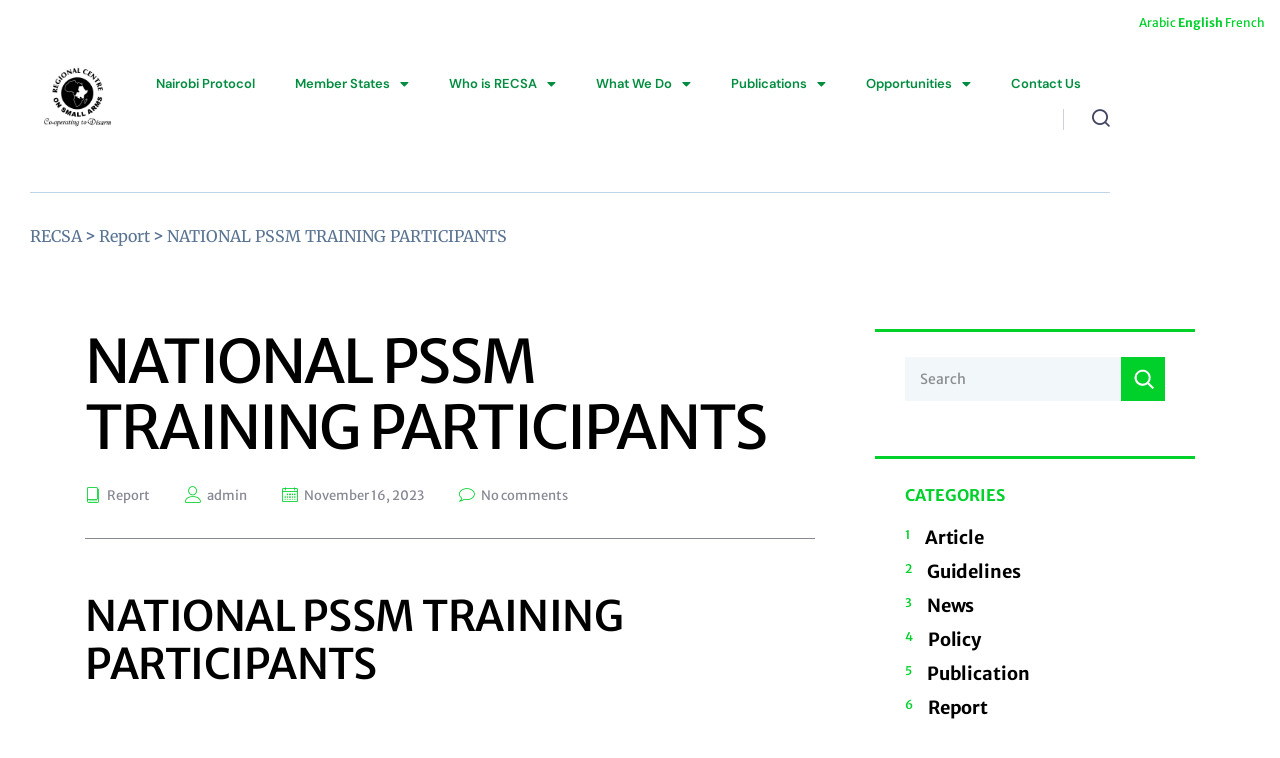

--- FILE ---
content_type: text/html; charset=UTF-8
request_url: https://www.recsasec.org/national-pssm-training-participants/
body_size: 99208
content:
<!DOCTYPE html>
<html lang="en-US">
<head>
	<meta charset="UTF-8" />
	<meta name="viewport" content="width=device-width, initial-scale=1" />
	<link rel="profile" href="https://gmpg.org/xfn/11" />
	<link rel="pingback" href="https://www.recsasec.org/xmlrpc.php" />
	<title>NATIONAL PSSM TRAINING PARTICIPANTS &#8211; RECSA</title>
<meta name='robots' content='max-image-preview:large' />
<link rel='dns-prefetch' href='//www.googletagmanager.com' />
<link rel='dns-prefetch' href='//fonts.googleapis.com' />
<link rel="alternate" type="application/rss+xml" title="RECSA &raquo; Feed" href="https://www.recsasec.org/feed/" />
<link rel="alternate" type="application/rss+xml" title="RECSA &raquo; Comments Feed" href="https://www.recsasec.org/comments/feed/" />
<link rel="alternate" type="application/rss+xml" title="RECSA &raquo; NATIONAL PSSM TRAINING PARTICIPANTS Comments Feed" href="https://www.recsasec.org/national-pssm-training-participants/feed/" />
<style id='wp-img-auto-sizes-contain-inline-css' type='text/css'>
img:is([sizes=auto i],[sizes^="auto," i]){contain-intrinsic-size:3000px 1500px}
/*# sourceURL=wp-img-auto-sizes-contain-inline-css */
</style>
<link rel='stylesheet' id='hfe-widgets-style-css' href='https://www.recsasec.org/wp-content/plugins/header-footer-elementor/inc/widgets-css/frontend.css?ver=2.8.2' type='text/css' media='all' />
<link rel='stylesheet' id='embedpress-css-css' href='https://www.recsasec.org/wp-content/plugins/embedpress/assets/css/embedpress.css?ver=1767636184' type='text/css' media='all' />
<link rel='stylesheet' id='embedpress-blocks-style-css' href='https://www.recsasec.org/wp-content/plugins/embedpress/assets/css/blocks.build.css?ver=1767636184' type='text/css' media='all' />
<link rel='stylesheet' id='embedpress-lazy-load-css-css' href='https://www.recsasec.org/wp-content/plugins/embedpress/assets/css/lazy-load.css?ver=1767636184' type='text/css' media='all' />
<style id='wp-emoji-styles-inline-css' type='text/css'>

	img.wp-smiley, img.emoji {
		display: inline !important;
		border: none !important;
		box-shadow: none !important;
		height: 1em !important;
		width: 1em !important;
		margin: 0 0.07em !important;
		vertical-align: -0.1em !important;
		background: none !important;
		padding: 0 !important;
	}
/*# sourceURL=wp-emoji-styles-inline-css */
</style>
<link rel='stylesheet' id='wp-block-library-css' href='https://www.recsasec.org/wp-includes/css/dist/block-library/style.min.css?ver=6.9' type='text/css' media='all' />
<style id='classic-theme-styles-inline-css' type='text/css'>
/*! This file is auto-generated */
.wp-block-button__link{color:#fff;background-color:#32373c;border-radius:9999px;box-shadow:none;text-decoration:none;padding:calc(.667em + 2px) calc(1.333em + 2px);font-size:1.125em}.wp-block-file__button{background:#32373c;color:#fff;text-decoration:none}
/*# sourceURL=/wp-includes/css/classic-themes.min.css */
</style>
<style id='global-styles-inline-css' type='text/css'>
:root{--wp--preset--aspect-ratio--square: 1;--wp--preset--aspect-ratio--4-3: 4/3;--wp--preset--aspect-ratio--3-4: 3/4;--wp--preset--aspect-ratio--3-2: 3/2;--wp--preset--aspect-ratio--2-3: 2/3;--wp--preset--aspect-ratio--16-9: 16/9;--wp--preset--aspect-ratio--9-16: 9/16;--wp--preset--color--black: #000000;--wp--preset--color--cyan-bluish-gray: #abb8c3;--wp--preset--color--white: #ffffff;--wp--preset--color--pale-pink: #f78da7;--wp--preset--color--vivid-red: #cf2e2e;--wp--preset--color--luminous-vivid-orange: #ff6900;--wp--preset--color--luminous-vivid-amber: #fcb900;--wp--preset--color--light-green-cyan: #7bdcb5;--wp--preset--color--vivid-green-cyan: #00d084;--wp--preset--color--pale-cyan-blue: #8ed1fc;--wp--preset--color--vivid-cyan-blue: #0693e3;--wp--preset--color--vivid-purple: #9b51e0;--wp--preset--gradient--vivid-cyan-blue-to-vivid-purple: linear-gradient(135deg,rgb(6,147,227) 0%,rgb(155,81,224) 100%);--wp--preset--gradient--light-green-cyan-to-vivid-green-cyan: linear-gradient(135deg,rgb(122,220,180) 0%,rgb(0,208,130) 100%);--wp--preset--gradient--luminous-vivid-amber-to-luminous-vivid-orange: linear-gradient(135deg,rgb(252,185,0) 0%,rgb(255,105,0) 100%);--wp--preset--gradient--luminous-vivid-orange-to-vivid-red: linear-gradient(135deg,rgb(255,105,0) 0%,rgb(207,46,46) 100%);--wp--preset--gradient--very-light-gray-to-cyan-bluish-gray: linear-gradient(135deg,rgb(238,238,238) 0%,rgb(169,184,195) 100%);--wp--preset--gradient--cool-to-warm-spectrum: linear-gradient(135deg,rgb(74,234,220) 0%,rgb(151,120,209) 20%,rgb(207,42,186) 40%,rgb(238,44,130) 60%,rgb(251,105,98) 80%,rgb(254,248,76) 100%);--wp--preset--gradient--blush-light-purple: linear-gradient(135deg,rgb(255,206,236) 0%,rgb(152,150,240) 100%);--wp--preset--gradient--blush-bordeaux: linear-gradient(135deg,rgb(254,205,165) 0%,rgb(254,45,45) 50%,rgb(107,0,62) 100%);--wp--preset--gradient--luminous-dusk: linear-gradient(135deg,rgb(255,203,112) 0%,rgb(199,81,192) 50%,rgb(65,88,208) 100%);--wp--preset--gradient--pale-ocean: linear-gradient(135deg,rgb(255,245,203) 0%,rgb(182,227,212) 50%,rgb(51,167,181) 100%);--wp--preset--gradient--electric-grass: linear-gradient(135deg,rgb(202,248,128) 0%,rgb(113,206,126) 100%);--wp--preset--gradient--midnight: linear-gradient(135deg,rgb(2,3,129) 0%,rgb(40,116,252) 100%);--wp--preset--font-size--small: 13px;--wp--preset--font-size--medium: 20px;--wp--preset--font-size--large: 36px;--wp--preset--font-size--x-large: 42px;--wp--preset--spacing--20: 0.44rem;--wp--preset--spacing--30: 0.67rem;--wp--preset--spacing--40: 1rem;--wp--preset--spacing--50: 1.5rem;--wp--preset--spacing--60: 2.25rem;--wp--preset--spacing--70: 3.38rem;--wp--preset--spacing--80: 5.06rem;--wp--preset--shadow--natural: 6px 6px 9px rgba(0, 0, 0, 0.2);--wp--preset--shadow--deep: 12px 12px 50px rgba(0, 0, 0, 0.4);--wp--preset--shadow--sharp: 6px 6px 0px rgba(0, 0, 0, 0.2);--wp--preset--shadow--outlined: 6px 6px 0px -3px rgb(255, 255, 255), 6px 6px rgb(0, 0, 0);--wp--preset--shadow--crisp: 6px 6px 0px rgb(0, 0, 0);}:where(.is-layout-flex){gap: 0.5em;}:where(.is-layout-grid){gap: 0.5em;}body .is-layout-flex{display: flex;}.is-layout-flex{flex-wrap: wrap;align-items: center;}.is-layout-flex > :is(*, div){margin: 0;}body .is-layout-grid{display: grid;}.is-layout-grid > :is(*, div){margin: 0;}:where(.wp-block-columns.is-layout-flex){gap: 2em;}:where(.wp-block-columns.is-layout-grid){gap: 2em;}:where(.wp-block-post-template.is-layout-flex){gap: 1.25em;}:where(.wp-block-post-template.is-layout-grid){gap: 1.25em;}.has-black-color{color: var(--wp--preset--color--black) !important;}.has-cyan-bluish-gray-color{color: var(--wp--preset--color--cyan-bluish-gray) !important;}.has-white-color{color: var(--wp--preset--color--white) !important;}.has-pale-pink-color{color: var(--wp--preset--color--pale-pink) !important;}.has-vivid-red-color{color: var(--wp--preset--color--vivid-red) !important;}.has-luminous-vivid-orange-color{color: var(--wp--preset--color--luminous-vivid-orange) !important;}.has-luminous-vivid-amber-color{color: var(--wp--preset--color--luminous-vivid-amber) !important;}.has-light-green-cyan-color{color: var(--wp--preset--color--light-green-cyan) !important;}.has-vivid-green-cyan-color{color: var(--wp--preset--color--vivid-green-cyan) !important;}.has-pale-cyan-blue-color{color: var(--wp--preset--color--pale-cyan-blue) !important;}.has-vivid-cyan-blue-color{color: var(--wp--preset--color--vivid-cyan-blue) !important;}.has-vivid-purple-color{color: var(--wp--preset--color--vivid-purple) !important;}.has-black-background-color{background-color: var(--wp--preset--color--black) !important;}.has-cyan-bluish-gray-background-color{background-color: var(--wp--preset--color--cyan-bluish-gray) !important;}.has-white-background-color{background-color: var(--wp--preset--color--white) !important;}.has-pale-pink-background-color{background-color: var(--wp--preset--color--pale-pink) !important;}.has-vivid-red-background-color{background-color: var(--wp--preset--color--vivid-red) !important;}.has-luminous-vivid-orange-background-color{background-color: var(--wp--preset--color--luminous-vivid-orange) !important;}.has-luminous-vivid-amber-background-color{background-color: var(--wp--preset--color--luminous-vivid-amber) !important;}.has-light-green-cyan-background-color{background-color: var(--wp--preset--color--light-green-cyan) !important;}.has-vivid-green-cyan-background-color{background-color: var(--wp--preset--color--vivid-green-cyan) !important;}.has-pale-cyan-blue-background-color{background-color: var(--wp--preset--color--pale-cyan-blue) !important;}.has-vivid-cyan-blue-background-color{background-color: var(--wp--preset--color--vivid-cyan-blue) !important;}.has-vivid-purple-background-color{background-color: var(--wp--preset--color--vivid-purple) !important;}.has-black-border-color{border-color: var(--wp--preset--color--black) !important;}.has-cyan-bluish-gray-border-color{border-color: var(--wp--preset--color--cyan-bluish-gray) !important;}.has-white-border-color{border-color: var(--wp--preset--color--white) !important;}.has-pale-pink-border-color{border-color: var(--wp--preset--color--pale-pink) !important;}.has-vivid-red-border-color{border-color: var(--wp--preset--color--vivid-red) !important;}.has-luminous-vivid-orange-border-color{border-color: var(--wp--preset--color--luminous-vivid-orange) !important;}.has-luminous-vivid-amber-border-color{border-color: var(--wp--preset--color--luminous-vivid-amber) !important;}.has-light-green-cyan-border-color{border-color: var(--wp--preset--color--light-green-cyan) !important;}.has-vivid-green-cyan-border-color{border-color: var(--wp--preset--color--vivid-green-cyan) !important;}.has-pale-cyan-blue-border-color{border-color: var(--wp--preset--color--pale-cyan-blue) !important;}.has-vivid-cyan-blue-border-color{border-color: var(--wp--preset--color--vivid-cyan-blue) !important;}.has-vivid-purple-border-color{border-color: var(--wp--preset--color--vivid-purple) !important;}.has-vivid-cyan-blue-to-vivid-purple-gradient-background{background: var(--wp--preset--gradient--vivid-cyan-blue-to-vivid-purple) !important;}.has-light-green-cyan-to-vivid-green-cyan-gradient-background{background: var(--wp--preset--gradient--light-green-cyan-to-vivid-green-cyan) !important;}.has-luminous-vivid-amber-to-luminous-vivid-orange-gradient-background{background: var(--wp--preset--gradient--luminous-vivid-amber-to-luminous-vivid-orange) !important;}.has-luminous-vivid-orange-to-vivid-red-gradient-background{background: var(--wp--preset--gradient--luminous-vivid-orange-to-vivid-red) !important;}.has-very-light-gray-to-cyan-bluish-gray-gradient-background{background: var(--wp--preset--gradient--very-light-gray-to-cyan-bluish-gray) !important;}.has-cool-to-warm-spectrum-gradient-background{background: var(--wp--preset--gradient--cool-to-warm-spectrum) !important;}.has-blush-light-purple-gradient-background{background: var(--wp--preset--gradient--blush-light-purple) !important;}.has-blush-bordeaux-gradient-background{background: var(--wp--preset--gradient--blush-bordeaux) !important;}.has-luminous-dusk-gradient-background{background: var(--wp--preset--gradient--luminous-dusk) !important;}.has-pale-ocean-gradient-background{background: var(--wp--preset--gradient--pale-ocean) !important;}.has-electric-grass-gradient-background{background: var(--wp--preset--gradient--electric-grass) !important;}.has-midnight-gradient-background{background: var(--wp--preset--gradient--midnight) !important;}.has-small-font-size{font-size: var(--wp--preset--font-size--small) !important;}.has-medium-font-size{font-size: var(--wp--preset--font-size--medium) !important;}.has-large-font-size{font-size: var(--wp--preset--font-size--large) !important;}.has-x-large-font-size{font-size: var(--wp--preset--font-size--x-large) !important;}
:where(.wp-block-post-template.is-layout-flex){gap: 1.25em;}:where(.wp-block-post-template.is-layout-grid){gap: 1.25em;}
:where(.wp-block-term-template.is-layout-flex){gap: 1.25em;}:where(.wp-block-term-template.is-layout-grid){gap: 1.25em;}
:where(.wp-block-columns.is-layout-flex){gap: 2em;}:where(.wp-block-columns.is-layout-grid){gap: 2em;}
:root :where(.wp-block-pullquote){font-size: 1.5em;line-height: 1.6;}
/*# sourceURL=global-styles-inline-css */
</style>
<link rel='stylesheet' id='stm_zoom_main-css' href='https://www.recsasec.org/wp-content/plugins/eroom-zoom-meetings-webinar/assets/css/frontend/main.css?ver=1.6.4' type='text/css' media='all' />
<link rel='stylesheet' id='contact-form-7-css' href='https://www.recsasec.org/wp-content/plugins/contact-form-7/includes/css/styles.css?ver=6.1.4' type='text/css' media='all' />
<link rel='stylesheet' id='stm-companion-icons-css' href='https://www.recsasec.org/wp-content/uploads/stm_fonts/companion-icons/style.css?ver=1.0' type='text/css' media='all' />
<link rel='stylesheet' id='ctf_styles-css' href='https://www.recsasec.org/wp-content/plugins/custom-twitter-feeds/css/ctf-styles.min.css?ver=2.3.1' type='text/css' media='all' />
<link rel='stylesheet' id='pdp/front.css-css' href='https://www.recsasec.org/wp-content/plugins/post-draft-preview/dist/styles/front.css' type='text/css' media='all' />
<link rel='stylesheet' id='seraph-pds-MathJax-CHtml-css' href='https://www.recsasec.org/wp-content/plugins/seraphinite-post-docx-source/Ext/MathJax/CHtml.css?ver=2.16.14' type='text/css' media='all' />
<link rel='stylesheet' id='hfe-style-css' href='https://www.recsasec.org/wp-content/plugins/header-footer-elementor/assets/css/header-footer-elementor.css?ver=2.8.2' type='text/css' media='all' />
<link rel='stylesheet' id='elementor-icons-css' href='https://www.recsasec.org/wp-content/plugins/elementor/assets/lib/eicons/css/elementor-icons.min.css?ver=5.46.0' type='text/css' media='all' />
<link rel='stylesheet' id='elementor-frontend-css' href='https://www.recsasec.org/wp-content/plugins/elementor/assets/css/frontend.min.css?ver=3.34.2' type='text/css' media='all' />
<link rel='stylesheet' id='elementor-post-6069-css' href='https://www.recsasec.org/wp-content/uploads/elementor/css/post-6069.css?ver=1769364286' type='text/css' media='all' />
<link rel='stylesheet' id='elementor-post-6009-css' href='https://www.recsasec.org/wp-content/uploads/elementor/css/post-6009.css?ver=1769364299' type='text/css' media='all' />
<link rel='stylesheet' id='elementor-post-227-css' href='https://www.recsasec.org/wp-content/uploads/elementor/css/post-227.css?ver=1769364287' type='text/css' media='all' />
<link rel='stylesheet' id='megamenu-css' href='https://www.recsasec.org/wp-content/uploads/maxmegamenu/style.css?ver=9c834f' type='text/css' media='all' />
<link rel='stylesheet' id='dashicons-css' href='https://www.recsasec.org/wp-includes/css/dashicons.min.css?ver=6.9' type='text/css' media='all' />
<link rel='stylesheet' id='hfe-elementor-icons-css' href='https://www.recsasec.org/wp-content/plugins/elementor/assets/lib/eicons/css/elementor-icons.min.css?ver=5.34.0' type='text/css' media='all' />
<link rel='stylesheet' id='hfe-icons-list-css' href='https://www.recsasec.org/wp-content/plugins/elementor/assets/css/widget-icon-list.min.css?ver=3.24.3' type='text/css' media='all' />
<link rel='stylesheet' id='hfe-social-icons-css' href='https://www.recsasec.org/wp-content/plugins/elementor/assets/css/widget-social-icons.min.css?ver=3.24.0' type='text/css' media='all' />
<link rel='stylesheet' id='hfe-social-share-icons-brands-css' href='https://www.recsasec.org/wp-content/plugins/elementor/assets/lib/font-awesome/css/brands.css?ver=5.15.3' type='text/css' media='all' />
<link rel='stylesheet' id='hfe-social-share-icons-fontawesome-css' href='https://www.recsasec.org/wp-content/plugins/elementor/assets/lib/font-awesome/css/fontawesome.css?ver=5.15.3' type='text/css' media='all' />
<link rel='stylesheet' id='hfe-nav-menu-icons-css' href='https://www.recsasec.org/wp-content/plugins/elementor/assets/lib/font-awesome/css/solid.css?ver=5.15.3' type='text/css' media='all' />
<link rel='stylesheet' id='ekit-widget-styles-css' href='https://www.recsasec.org/wp-content/plugins/elementskit-lite/widgets/init/assets/css/widget-styles.css?ver=3.7.8' type='text/css' media='all' />
<link rel='stylesheet' id='ekit-responsive-css' href='https://www.recsasec.org/wp-content/plugins/elementskit-lite/widgets/init/assets/css/responsive.css?ver=3.7.8' type='text/css' media='all' />
<link rel='stylesheet' id='eael-general-css' href='https://www.recsasec.org/wp-content/plugins/essential-addons-for-elementor-lite/assets/front-end/css/view/general.min.css?ver=6.5.8' type='text/css' media='all' />
<link rel='stylesheet' id='companion-style-css' href='https://www.recsasec.org/wp-content/themes/companion/style.css?ver=1745407800' type='text/css' media='all' />
<style id='companion-style-inline-css' type='text/css'>
	:root {
		--primary_color: rgba(0,209,42,1);
		--primary_variant_color: rgba(39,156,0,1);
		--secondary_color: rgba(0,0,0,1);
		--secondary_variant_color: rgba(57,57,57,1);
		--body_font_family: Merriweather Sans;
		--body_font_weight: 400;
		--body_font_size: 12px;
		--body_line_height: 2.5;
		--body_word_spacing: 0;
		--body_letter_spacing: 0;
		--secondary_font_family: Merriweather Sans;
		--secondary_font_weight: 400;
		--h1_font_family: Merriweather Sans;
		--h1_font_weight: 400;
		--h1_font_size: 60px;
		--h1_line_height: 66px;
		--h1_word_spacing: 0;
		--h1_letter_spacing: -0.8px;
		--h2_font_family: Merriweather Sans;
		--h2_font_weight: 700;
		--h2_font_size: 48px;
		--h2_line_height: 54px;
		--h2_word_spacing: 0;
		--h2_letter_spacing: -0.7px;
		--h3_font_family: Merriweather Sans;
		--h3_font_weight: 500;
		--h3_font_size: 42px;
		--h3_line_height: 48px;
		--h3_word_spacing: 0;
		--h3_letter_spacing: -0.5px;
		--h4_font_family: Merriweather Sans;
		--h4_font_weight: 700;
		--h4_font_size: 30px;
		--h4_line_height: 36px;
		--h4_word_spacing: 0;
		--h4_letter_spacing: -0.3px;
		--h5_font_family: Merriweather Sans;
		--h5_font_weight: 700;
		--h5_font_size: 24px;
		--h5_line_height: 30px;
		--h5_word_spacing: 0;
		--h5_letter_spacing: -0.3px;
		--h6_font_family: Merriweather Sans;
		--h6_font_weight: 700;
		--h6_font_size: 18px;
		--h6_line_height: 24px;
		--h6_word_spacing: 0;
		--h6_letter_spacing: -0.2px;
	}
	
/*# sourceURL=companion-style-inline-css */
</style>
<link rel='stylesheet' id='companion-base-css' href='https://www.recsasec.org/wp-content/themes/companion/assets/css/styles.css?ver=1745407800' type='text/css' media='all' />
<link rel='stylesheet' id='google-fonts-css' href='https://fonts.googleapis.com/css?family=Merriweather+Sans%3A400%7CMerriweather+Sans%3A400i%7CMerriweather+Sans%3A700%7CMerriweather+Sans%3A700i%7CMerriweather+Sans%3A500%7CMerriweather+Sans%3A500i&#038;ver=1.0.5#038;subset=latin%2Clatin-ext' type='text/css' media='all' />
<link rel='stylesheet' id='liner-icons-css' href='https://www.recsasec.org/wp-content/themes/companion/assets/icons/linearicons/linear-icons.css?ver=1745407800' type='text/css' media='all' />
<link rel='stylesheet' id='companion-icons-css' href='https://www.recsasec.org/wp-content/themes/companion/assets/icons/companion-icons/style.css?ver=1745407800' type='text/css' media='all' />
<link rel='stylesheet' id='companion-navigation-css' href='https://www.recsasec.org/wp-content/themes/companion/assets/css/components/header/navigation.css?ver=1745407800' type='text/css' media='all' />
<link rel='stylesheet' id='companion-single-post-css' href='https://www.recsasec.org/wp-content/themes/companion/assets/css/components/post/single/single-post.css?ver=1745407800' type='text/css' media='all' />
<link rel='stylesheet' id='companion-comments-css' href='https://www.recsasec.org/wp-content/themes/companion/assets/css/components/comments/comments.css?ver=1745407800' type='text/css' media='all' />
<link rel='stylesheet' id='elementor-gf-local-roboto-css' href='https://www.recsasec.org/wp-content/uploads/elementor/google-fonts/css/roboto.css?ver=1742240620' type='text/css' media='all' />
<link rel='stylesheet' id='elementor-gf-local-robotoslab-css' href='https://www.recsasec.org/wp-content/uploads/elementor/google-fonts/css/robotoslab.css?ver=1742240622' type='text/css' media='all' />
<link rel='stylesheet' id='elementor-gf-local-dmsans-css' href='https://www.recsasec.org/wp-content/uploads/elementor/google-fonts/css/dmsans.css?ver=1742240623' type='text/css' media='all' />
<link rel='stylesheet' id='elementor-gf-local-merriweather-css' href='https://www.recsasec.org/wp-content/uploads/elementor/google-fonts/css/merriweather.css?ver=1742240626' type='text/css' media='all' />
<link rel='stylesheet' id='elementor-gf-local-merriweathersans-css' href='https://www.recsasec.org/wp-content/uploads/elementor/google-fonts/css/merriweathersans.css?ver=1742240628' type='text/css' media='all' />
<link rel='stylesheet' id='elementor-icons-shared-0-css' href='https://www.recsasec.org/wp-content/plugins/elementor/assets/lib/font-awesome/css/fontawesome.min.css?ver=5.15.3' type='text/css' media='all' />
<link rel='stylesheet' id='elementor-icons-fa-brands-css' href='https://www.recsasec.org/wp-content/plugins/elementor/assets/lib/font-awesome/css/brands.min.css?ver=5.15.3' type='text/css' media='all' />
<script type="text/javascript" src="https://www.recsasec.org/wp-includes/js/jquery/jquery.min.js?ver=3.7.1" id="jquery-core-js"></script>
<script type="text/javascript" src="https://www.recsasec.org/wp-includes/js/jquery/jquery-migrate.min.js?ver=3.4.1" id="jquery-migrate-js"></script>
<script type="text/javascript" id="jquery-js-after">
/* <![CDATA[ */
!function($){"use strict";$(document).ready(function(){$(this).scrollTop()>100&&$(".hfe-scroll-to-top-wrap").removeClass("hfe-scroll-to-top-hide"),$(window).scroll(function(){$(this).scrollTop()<100?$(".hfe-scroll-to-top-wrap").fadeOut(300):$(".hfe-scroll-to-top-wrap").fadeIn(300)}),$(".hfe-scroll-to-top-wrap").on("click",function(){$("html, body").animate({scrollTop:0},300);return!1})})}(jQuery);
!function($){'use strict';$(document).ready(function(){var bar=$('.hfe-reading-progress-bar');if(!bar.length)return;$(window).on('scroll',function(){var s=$(window).scrollTop(),d=$(document).height()-$(window).height(),p=d? s/d*100:0;bar.css('width',p+'%')});});}(jQuery);
//# sourceURL=jquery-js-after
/* ]]> */
</script>
<script type="text/javascript" src="https://www.recsasec.org/wp-content/plugins/easy-twitter-feeds/assets/js/widget.js?ver=1.2.11" id="widget-js-js"></script>
<script type="text/javascript" src="https://www.recsasec.org/wp-content/plugins/seraphinite-post-docx-source/View.js?pk=Base&amp;ver=2.16.14" id="seraph_pds_View-js"></script>
<script type="text/javascript" src="https://www.recsasec.org/wp-content/plugins/twitter-tweets/js/weblizar-fronend-twitter-tweets.js?ver=1" id="wl-weblizar-fronend-twitter-tweets-js"></script>

<!-- Google tag (gtag.js) snippet added by Site Kit -->
<!-- Google Analytics snippet added by Site Kit -->
<script type="text/javascript" src="https://www.googletagmanager.com/gtag/js?id=GT-5TQX32R" id="google_gtagjs-js" async></script>
<script type="text/javascript" id="google_gtagjs-js-after">
/* <![CDATA[ */
window.dataLayer = window.dataLayer || [];function gtag(){dataLayer.push(arguments);}
gtag("set","linker",{"domains":["www.recsasec.org"]});
gtag("js", new Date());
gtag("set", "developer_id.dZTNiMT", true);
gtag("config", "GT-5TQX32R");
//# sourceURL=google_gtagjs-js-after
/* ]]> */
</script>
<link rel="https://api.w.org/" href="https://www.recsasec.org/wp-json/" /><link rel="alternate" title="JSON" type="application/json" href="https://www.recsasec.org/wp-json/wp/v2/posts/8446" /><link rel="EditURI" type="application/rsd+xml" title="RSD" href="https://www.recsasec.org/xmlrpc.php?rsd" />
<link rel="canonical" href="https://www.recsasec.org/national-pssm-training-participants/" />
<link rel='shortlink' href='https://www.recsasec.org/?p=8446' />
		<script>
			var daysStr = "Days";
			var hoursStr = "Hours";
			var minutesStr = "Minutes";
			var secondsStr = "Seconds";
		</script>
		<meta name="generator" content="Site Kit by Google 1.170.0" />	<script type="text/javascript">
		var stm_wpcfto_ajaxurl = 'https://www.recsasec.org/wp-admin/admin-ajax.php';
	</script>

	<style>
		.vue_is_disabled {
			display: none;
		}
	</style>
		<script>
		var stm_wpcfto_nonces = {"wpcfto_save_settings":"a79b386240","get_image_url":"ee8a479884","wpcfto_upload_file":"c81fc8d5e9","wpcfto_search_posts":"6cfec63173","wpcfto_regenerate_fonts":"e80bffa25a","wpcfto_create_term":"b18b603fd5"};
	</script>
	<link rel="shortcut icon" type="image/x-icon" href="https://www.recsasec.org/wp-content/uploads/2022/06/Recsa-Logo-011.png" />
<meta name="generator" content="Elementor 3.34.2; features: additional_custom_breakpoints; settings: css_print_method-external, google_font-enabled, font_display-swap">
			<style>
				.e-con.e-parent:nth-of-type(n+4):not(.e-lazyloaded):not(.e-no-lazyload),
				.e-con.e-parent:nth-of-type(n+4):not(.e-lazyloaded):not(.e-no-lazyload) * {
					background-image: none !important;
				}
				@media screen and (max-height: 1024px) {
					.e-con.e-parent:nth-of-type(n+3):not(.e-lazyloaded):not(.e-no-lazyload),
					.e-con.e-parent:nth-of-type(n+3):not(.e-lazyloaded):not(.e-no-lazyload) * {
						background-image: none !important;
					}
				}
				@media screen and (max-height: 640px) {
					.e-con.e-parent:nth-of-type(n+2):not(.e-lazyloaded):not(.e-no-lazyload),
					.e-con.e-parent:nth-of-type(n+2):not(.e-lazyloaded):not(.e-no-lazyload) * {
						background-image: none !important;
					}
				}
			</style>
			<link rel="icon" href="https://www.recsasec.org/wp-content/uploads/2022/06/cropped-RECSA-LOGO-white-32x32.png" sizes="32x32" />
<link rel="icon" href="https://www.recsasec.org/wp-content/uploads/2022/06/cropped-RECSA-LOGO-white-192x192.png" sizes="192x192" />
<link rel="apple-touch-icon" href="https://www.recsasec.org/wp-content/uploads/2022/06/cropped-RECSA-LOGO-white-180x180.png" />
<meta name="msapplication-TileImage" content="https://www.recsasec.org/wp-content/uploads/2022/06/cropped-RECSA-LOGO-white-270x270.png" />
<style type="text/css">/** Mega Menu CSS: fs **/</style>
</head>

<body class="wp-singular post-template-default single single-post postid-8446 single-format-standard wp-theme-companion fl-builder-lite-2-9-4 fl-no-js ehf-header ehf-footer ehf-template-companion ehf-stylesheet-companion mega-menu-stm-header-menu elementor-default elementor-kit-6069">
<div id="page" class="hfeed site">

		<header id="masthead" itemscope="itemscope" itemtype="https://schema.org/WPHeader">
			<p class="main-title bhf-hidden" itemprop="headline"><a href="https://www.recsasec.org" title="RECSA" rel="home">RECSA</a></p>
					<div data-elementor-type="wp-post" data-elementor-id="6009" class="elementor elementor-6009">
						<section class="elementor-section elementor-top-section elementor-element elementor-element-63dff3e6 elementor-section-content-middle elementor-section-boxed elementor-section-height-default elementor-section-height-default" data-id="63dff3e6" data-element_type="section" data-settings="{&quot;background_background&quot;:&quot;classic&quot;}">
						<div class="elementor-container elementor-column-gap-default">
					<div class="elementor-column elementor-col-100 elementor-top-column elementor-element elementor-element-7ba081c3" data-id="7ba081c3" data-element_type="column">
			<div class="elementor-widget-wrap elementor-element-populated">
						<section class="elementor-section elementor-inner-section elementor-element elementor-element-696851b elementor-section-boxed elementor-section-height-default elementor-section-height-default" data-id="696851b" data-element_type="section">
						<div class="elementor-container elementor-column-gap-default">
					<div class="elementor-column elementor-col-50 elementor-inner-column elementor-element elementor-element-4b63678d" data-id="4b63678d" data-element_type="column">
			<div class="elementor-widget-wrap elementor-element-populated">
						<div class="elementor-element elementor-element-335728e2 elementor-widget__width-auto elementor-widget elementor-widget-site-logo" data-id="335728e2" data-element_type="widget" data-settings="{&quot;align&quot;:&quot;left&quot;,&quot;width_mobile&quot;:{&quot;unit&quot;:&quot;px&quot;,&quot;size&quot;:&quot;&quot;,&quot;sizes&quot;:[]},&quot;width&quot;:{&quot;unit&quot;:&quot;px&quot;,&quot;size&quot;:169,&quot;sizes&quot;:[]},&quot;width_tablet&quot;:{&quot;unit&quot;:&quot;px&quot;,&quot;size&quot;:&quot;&quot;,&quot;sizes&quot;:[]},&quot;space&quot;:{&quot;unit&quot;:&quot;%&quot;,&quot;size&quot;:&quot;&quot;,&quot;sizes&quot;:[]},&quot;space_tablet&quot;:{&quot;unit&quot;:&quot;%&quot;,&quot;size&quot;:&quot;&quot;,&quot;sizes&quot;:[]},&quot;space_mobile&quot;:{&quot;unit&quot;:&quot;%&quot;,&quot;size&quot;:&quot;&quot;,&quot;sizes&quot;:[]},&quot;image_border_radius&quot;:{&quot;unit&quot;:&quot;px&quot;,&quot;top&quot;:&quot;&quot;,&quot;right&quot;:&quot;&quot;,&quot;bottom&quot;:&quot;&quot;,&quot;left&quot;:&quot;&quot;,&quot;isLinked&quot;:true},&quot;image_border_radius_tablet&quot;:{&quot;unit&quot;:&quot;px&quot;,&quot;top&quot;:&quot;&quot;,&quot;right&quot;:&quot;&quot;,&quot;bottom&quot;:&quot;&quot;,&quot;left&quot;:&quot;&quot;,&quot;isLinked&quot;:true},&quot;image_border_radius_mobile&quot;:{&quot;unit&quot;:&quot;px&quot;,&quot;top&quot;:&quot;&quot;,&quot;right&quot;:&quot;&quot;,&quot;bottom&quot;:&quot;&quot;,&quot;left&quot;:&quot;&quot;,&quot;isLinked&quot;:true},&quot;caption_padding&quot;:{&quot;unit&quot;:&quot;px&quot;,&quot;top&quot;:&quot;&quot;,&quot;right&quot;:&quot;&quot;,&quot;bottom&quot;:&quot;&quot;,&quot;left&quot;:&quot;&quot;,&quot;isLinked&quot;:true},&quot;caption_padding_tablet&quot;:{&quot;unit&quot;:&quot;px&quot;,&quot;top&quot;:&quot;&quot;,&quot;right&quot;:&quot;&quot;,&quot;bottom&quot;:&quot;&quot;,&quot;left&quot;:&quot;&quot;,&quot;isLinked&quot;:true},&quot;caption_padding_mobile&quot;:{&quot;unit&quot;:&quot;px&quot;,&quot;top&quot;:&quot;&quot;,&quot;right&quot;:&quot;&quot;,&quot;bottom&quot;:&quot;&quot;,&quot;left&quot;:&quot;&quot;,&quot;isLinked&quot;:true},&quot;caption_space&quot;:{&quot;unit&quot;:&quot;px&quot;,&quot;size&quot;:0,&quot;sizes&quot;:[]},&quot;caption_space_tablet&quot;:{&quot;unit&quot;:&quot;px&quot;,&quot;size&quot;:&quot;&quot;,&quot;sizes&quot;:[]},&quot;caption_space_mobile&quot;:{&quot;unit&quot;:&quot;px&quot;,&quot;size&quot;:&quot;&quot;,&quot;sizes&quot;:[]}}" data-widget_type="site-logo.default">
				<div class="elementor-widget-container">
							<div class="hfe-site-logo">
													<a data-elementor-open-lightbox=""  class='elementor-clickable' href="https://www.recsasec.org">
							<div class="hfe-site-logo-set">           
				<div class="hfe-site-logo-container">
									<img class="hfe-site-logo-img elementor-animation-"  src="https://www.recsasec.org/wp-content/uploads/2023/05/Recsa-Logo-01-a.jpg" alt="Recsa-Logo-01-a"/>
				</div>
			</div>
							</a>
						</div>  
							</div>
				</div>
					</div>
		</div>
				<div class="elementor-column elementor-col-50 elementor-inner-column elementor-element elementor-element-7462bdfc" data-id="7462bdfc" data-element_type="column">
			<div class="elementor-widget-wrap elementor-element-populated">
						<div class="elementor-element elementor-element-1b315d64 hfe-submenu-icon-classic hfe-submenu-animation-slide_up hfe-link-redirect-self_link elementor-widget__width-auto hfe-nav-menu__align-right elementor-widget-tablet__width-inherit hfe-nav-menu__breakpoint-tablet elementor-widget elementor-widget-navigation-menu" data-id="1b315d64" data-element_type="widget" data-settings="{&quot;toggle_size&quot;:{&quot;unit&quot;:&quot;px&quot;,&quot;size&quot;:15,&quot;sizes&quot;:[]},&quot;menu_space_between&quot;:{&quot;unit&quot;:&quot;px&quot;,&quot;size&quot;:10,&quot;sizes&quot;:[]},&quot;padding_horizontal_dropdown_item&quot;:{&quot;unit&quot;:&quot;px&quot;,&quot;size&quot;:15,&quot;sizes&quot;:[]},&quot;toggle_size_tablet&quot;:{&quot;unit&quot;:&quot;px&quot;,&quot;size&quot;:22,&quot;sizes&quot;:[]},&quot;distance_from_menu_mobile&quot;:{&quot;unit&quot;:&quot;px&quot;,&quot;size&quot;:22,&quot;sizes&quot;:[]},&quot;toggle_size_mobile&quot;:{&quot;unit&quot;:&quot;px&quot;,&quot;size&quot;:18,&quot;sizes&quot;:[]},&quot;padding_horizontal_dropdown_item_tablet&quot;:{&quot;unit&quot;:&quot;px&quot;,&quot;size&quot;:30,&quot;sizes&quot;:[]},&quot;padding_horizontal_dropdown_item_mobile&quot;:{&quot;unit&quot;:&quot;px&quot;,&quot;size&quot;:20,&quot;sizes&quot;:[]},&quot;padding_vertical_dropdown_item_tablet&quot;:{&quot;unit&quot;:&quot;px&quot;,&quot;size&quot;:11,&quot;sizes&quot;:[]},&quot;distance_from_menu_tablet&quot;:{&quot;unit&quot;:&quot;px&quot;,&quot;size&quot;:22,&quot;sizes&quot;:[]},&quot;padding_horizontal_menu_item&quot;:{&quot;unit&quot;:&quot;px&quot;,&quot;size&quot;:15,&quot;sizes&quot;:[]},&quot;padding_horizontal_menu_item_tablet&quot;:{&quot;unit&quot;:&quot;px&quot;,&quot;size&quot;:&quot;&quot;,&quot;sizes&quot;:[]},&quot;padding_horizontal_menu_item_mobile&quot;:{&quot;unit&quot;:&quot;px&quot;,&quot;size&quot;:&quot;&quot;,&quot;sizes&quot;:[]},&quot;padding_vertical_menu_item&quot;:{&quot;unit&quot;:&quot;px&quot;,&quot;size&quot;:15,&quot;sizes&quot;:[]},&quot;padding_vertical_menu_item_tablet&quot;:{&quot;unit&quot;:&quot;px&quot;,&quot;size&quot;:&quot;&quot;,&quot;sizes&quot;:[]},&quot;padding_vertical_menu_item_mobile&quot;:{&quot;unit&quot;:&quot;px&quot;,&quot;size&quot;:&quot;&quot;,&quot;sizes&quot;:[]},&quot;menu_space_between_tablet&quot;:{&quot;unit&quot;:&quot;px&quot;,&quot;size&quot;:&quot;&quot;,&quot;sizes&quot;:[]},&quot;menu_space_between_mobile&quot;:{&quot;unit&quot;:&quot;px&quot;,&quot;size&quot;:&quot;&quot;,&quot;sizes&quot;:[]},&quot;menu_row_space&quot;:{&quot;unit&quot;:&quot;px&quot;,&quot;size&quot;:&quot;&quot;,&quot;sizes&quot;:[]},&quot;menu_row_space_tablet&quot;:{&quot;unit&quot;:&quot;px&quot;,&quot;size&quot;:&quot;&quot;,&quot;sizes&quot;:[]},&quot;menu_row_space_mobile&quot;:{&quot;unit&quot;:&quot;px&quot;,&quot;size&quot;:&quot;&quot;,&quot;sizes&quot;:[]},&quot;dropdown_border_radius&quot;:{&quot;unit&quot;:&quot;px&quot;,&quot;top&quot;:&quot;&quot;,&quot;right&quot;:&quot;&quot;,&quot;bottom&quot;:&quot;&quot;,&quot;left&quot;:&quot;&quot;,&quot;isLinked&quot;:true},&quot;dropdown_border_radius_tablet&quot;:{&quot;unit&quot;:&quot;px&quot;,&quot;top&quot;:&quot;&quot;,&quot;right&quot;:&quot;&quot;,&quot;bottom&quot;:&quot;&quot;,&quot;left&quot;:&quot;&quot;,&quot;isLinked&quot;:true},&quot;dropdown_border_radius_mobile&quot;:{&quot;unit&quot;:&quot;px&quot;,&quot;top&quot;:&quot;&quot;,&quot;right&quot;:&quot;&quot;,&quot;bottom&quot;:&quot;&quot;,&quot;left&quot;:&quot;&quot;,&quot;isLinked&quot;:true},&quot;width_dropdown_item&quot;:{&quot;unit&quot;:&quot;px&quot;,&quot;size&quot;:&quot;220&quot;,&quot;sizes&quot;:[]},&quot;width_dropdown_item_tablet&quot;:{&quot;unit&quot;:&quot;px&quot;,&quot;size&quot;:&quot;&quot;,&quot;sizes&quot;:[]},&quot;width_dropdown_item_mobile&quot;:{&quot;unit&quot;:&quot;px&quot;,&quot;size&quot;:&quot;&quot;,&quot;sizes&quot;:[]},&quot;padding_vertical_dropdown_item&quot;:{&quot;unit&quot;:&quot;px&quot;,&quot;size&quot;:15,&quot;sizes&quot;:[]},&quot;padding_vertical_dropdown_item_mobile&quot;:{&quot;unit&quot;:&quot;px&quot;,&quot;size&quot;:&quot;&quot;,&quot;sizes&quot;:[]},&quot;distance_from_menu&quot;:{&quot;unit&quot;:&quot;px&quot;,&quot;size&quot;:&quot;&quot;,&quot;sizes&quot;:[]},&quot;toggle_border_width&quot;:{&quot;unit&quot;:&quot;px&quot;,&quot;size&quot;:&quot;&quot;,&quot;sizes&quot;:[]},&quot;toggle_border_width_tablet&quot;:{&quot;unit&quot;:&quot;px&quot;,&quot;size&quot;:&quot;&quot;,&quot;sizes&quot;:[]},&quot;toggle_border_width_mobile&quot;:{&quot;unit&quot;:&quot;px&quot;,&quot;size&quot;:&quot;&quot;,&quot;sizes&quot;:[]},&quot;toggle_border_radius&quot;:{&quot;unit&quot;:&quot;px&quot;,&quot;size&quot;:&quot;&quot;,&quot;sizes&quot;:[]},&quot;toggle_border_radius_tablet&quot;:{&quot;unit&quot;:&quot;px&quot;,&quot;size&quot;:&quot;&quot;,&quot;sizes&quot;:[]},&quot;toggle_border_radius_mobile&quot;:{&quot;unit&quot;:&quot;px&quot;,&quot;size&quot;:&quot;&quot;,&quot;sizes&quot;:[]}}" data-widget_type="navigation-menu.default">
				<div class="elementor-widget-container">
								<div class="hfe-nav-menu hfe-layout-horizontal hfe-nav-menu-layout horizontal hfe-pointer__none" data-layout="horizontal">
				<div role="button" class="hfe-nav-menu__toggle elementor-clickable" tabindex="0" aria-label="Menu Toggle">
					<span class="screen-reader-text">Menu</span>
					<div class="hfe-nav-menu-icon">
						<i aria-hidden="true"  class=" companion-icon-bars"></i>					</div>
				</div>
				<nav class="hfe-nav-menu__layout-horizontal hfe-nav-menu__submenu-classic" data-toggle-icon="&lt;i aria-hidden=&quot;true&quot; tabindex=&quot;0&quot; class=&quot; companion-icon-bars&quot;&gt;&lt;/i&gt;" data-close-icon="&lt;i aria-hidden=&quot;true&quot; tabindex=&quot;0&quot; class=&quot; companion-icon-close-smooth&quot;&gt;&lt;/i&gt;" data-full-width="">
					<ul id="menu-1-1b315d64" class="hfe-nav-menu"><li id="menu-item-8492" class="menu-item menu-item-type-post_type menu-item-object-page parent hfe-creative-menu"><a href="https://www.recsasec.org/nairobi-protocol/" class = "hfe-menu-item">Nairobi Protocol</a></li>
<li id="menu-item-6144" class="menu-item menu-item-type-post_type menu-item-object-page menu-item-has-children parent hfe-has-submenu hfe-creative-menu"><div class="hfe-has-submenu-container" tabindex="0" role="button" aria-haspopup="true" aria-expanded="false"><a href="https://www.recsasec.org/member-states/" class = "hfe-menu-item">Member States<span class='hfe-menu-toggle sub-arrow hfe-menu-child-0'><i class='fa'></i></span></a></div>
<ul class="sub-menu">
	<li id="menu-item-7554" class="menu-item menu-item-type-custom menu-item-object-custom hfe-creative-menu"><a href="/member-states" class = "hfe-sub-menu-item">Republic of Burundi</a></li>
	<li id="menu-item-7550" class="menu-item menu-item-type-custom menu-item-object-custom hfe-creative-menu"><a href="/member-states" class = "hfe-sub-menu-item">Central African Republic</a></li>
	<li id="menu-item-7555" class="menu-item menu-item-type-custom menu-item-object-custom hfe-creative-menu"><a href="/member-states" class = "hfe-sub-menu-item">Republic of Congo</a></li>
	<li id="menu-item-7551" class="menu-item menu-item-type-custom menu-item-object-custom hfe-creative-menu"><a href="/member-states" class = "hfe-sub-menu-item">Democratic Republic of Congo</a></li>
	<li id="menu-item-7556" class="menu-item menu-item-type-custom menu-item-object-custom hfe-creative-menu"><a href="/member-states" class = "hfe-sub-menu-item">Republic of Djibouti</a></li>
	<li id="menu-item-7552" class="menu-item menu-item-type-custom menu-item-object-custom hfe-creative-menu"><a href="/member-states" class = "hfe-sub-menu-item">Federal Democratic Republic of Ethiopia</a></li>
	<li id="menu-item-7564" class="menu-item menu-item-type-custom menu-item-object-custom hfe-creative-menu"><a href="/member-states" class = "hfe-sub-menu-item">State of Eritrea</a></li>
	<li id="menu-item-7557" class="menu-item menu-item-type-custom menu-item-object-custom hfe-creative-menu"><a href="/member-states" class = "hfe-sub-menu-item">Republic of Kenya</a></li>
	<li id="menu-item-7558" class="menu-item menu-item-type-custom menu-item-object-custom hfe-creative-menu"><a href="/member-states" class = "hfe-sub-menu-item">Republic of Rwanda</a></li>
	<li id="menu-item-7559" class="menu-item menu-item-type-custom menu-item-object-custom hfe-creative-menu"><a href="/member-states" class = "hfe-sub-menu-item">Republic of Seychelles</a></li>
	<li id="menu-item-7553" class="menu-item menu-item-type-custom menu-item-object-custom hfe-creative-menu"><a href="/member-states" class = "hfe-sub-menu-item">Federal Republic of Somalia</a></li>
	<li id="menu-item-7560" class="menu-item menu-item-type-custom menu-item-object-custom hfe-creative-menu"><a href="/member-states" class = "hfe-sub-menu-item">Republic of South Sudan</a></li>
	<li id="menu-item-7561" class="menu-item menu-item-type-custom menu-item-object-custom hfe-creative-menu"><a href="/member-states" class = "hfe-sub-menu-item">Republic of Sudan</a></li>
	<li id="menu-item-7563" class="menu-item menu-item-type-custom menu-item-object-custom hfe-creative-menu"><a href="/member-states" class = "hfe-sub-menu-item">Republic of Uganda</a></li>
	<li id="menu-item-7562" class="menu-item menu-item-type-custom menu-item-object-custom hfe-creative-menu"><a href="/member-states" class = "hfe-sub-menu-item">United Republic of Tanzania</a></li>
</ul>
</li>
<li id="menu-item-6139" class="menu-item menu-item-type-post_type menu-item-object-page menu-item-has-children parent hfe-has-submenu hfe-creative-menu"><div class="hfe-has-submenu-container" tabindex="0" role="button" aria-haspopup="true" aria-expanded="false"><a href="https://www.recsasec.org/about-us/" class = "hfe-menu-item">Who is RECSA<span class='hfe-menu-toggle sub-arrow hfe-menu-child-0'><i class='fa'></i></span></a></div>
<ul class="sub-menu">
	<li id="menu-item-8487" class="menu-item menu-item-type-post_type menu-item-object-page hfe-creative-menu"><a href="https://www.recsasec.org/about-us/" class = "hfe-sub-menu-item">About Us</a></li>
	<li id="menu-item-6145" class="menu-item menu-item-type-custom menu-item-object-custom hfe-creative-menu"><a href="/about-us/#history" class = "hfe-sub-menu-item">History</a></li>
	<li id="menu-item-6147" class="menu-item menu-item-type-custom menu-item-object-custom hfe-creative-menu"><a href="/about-us/#governing-structure" class = "hfe-sub-menu-item">Governing Structure</a></li>
	<li id="menu-item-6146" class="menu-item menu-item-type-custom menu-item-object-custom hfe-creative-menu"><a href="/about-us/#aims-objectives" class = "hfe-sub-menu-item">Aims &#038; Objectives</a></li>
</ul>
</li>
<li id="menu-item-6140" class="menu-item menu-item-type-post_type menu-item-object-page menu-item-has-children parent hfe-has-submenu hfe-creative-menu"><div class="hfe-has-submenu-container" tabindex="0" role="button" aria-haspopup="true" aria-expanded="false"><a href="https://www.recsasec.org/what-we-do/" class = "hfe-menu-item">What We Do<span class='hfe-menu-toggle sub-arrow hfe-menu-child-0'><i class='fa'></i></span></a></div>
<ul class="sub-menu">
	<li id="menu-item-6148" class="menu-item menu-item-type-custom menu-item-object-custom hfe-creative-menu"><a href="/what-we-do/#key-pillars" class = "hfe-sub-menu-item">Key Pillars</a></li>
	<li id="menu-item-6149" class="menu-item menu-item-type-custom menu-item-object-custom hfe-creative-menu"><a href="/what-we-do/#programs-projects" class = "hfe-sub-menu-item">Programmes &#038; Projects</a></li>
	<li id="menu-item-6150" class="menu-item menu-item-type-custom menu-item-object-custom hfe-creative-menu"><a href="/what-we-do/#our-partners" class = "hfe-sub-menu-item">Our Partners</a></li>
</ul>
</li>
<li id="menu-item-7579" class="menu-item menu-item-type-post_type menu-item-object-page menu-item-has-children parent hfe-has-submenu hfe-creative-menu"><div class="hfe-has-submenu-container" tabindex="0" role="button" aria-haspopup="true" aria-expanded="false"><a href="https://www.recsasec.org/publications/" class = "hfe-menu-item">Publications<span class='hfe-menu-toggle sub-arrow hfe-menu-child-0'><i class='fa'></i></span></a></div>
<ul class="sub-menu">
	<li id="menu-item-10021" class="menu-item menu-item-type-post_type menu-item-object-page hfe-creative-menu"><a href="https://www.recsasec.org/nairobi-protocol/" class = "hfe-sub-menu-item">Nairobi Protocol</a></li>
	<li id="menu-item-7576" class="menu-item menu-item-type-custom menu-item-object-custom hfe-creative-menu"><a href="/policies" class = "hfe-sub-menu-item">Policies</a></li>
	<li id="menu-item-7577" class="menu-item menu-item-type-custom menu-item-object-custom menu-item-has-children hfe-has-submenu hfe-creative-menu"><div class="hfe-has-submenu-container" tabindex="0" role="button" aria-haspopup="true" aria-expanded="false"><a href="/guidelines" class = "hfe-sub-menu-item">Guidelines<span class='hfe-menu-toggle sub-arrow hfe-menu-child-1'><i class='fa'></i></span></a></div>
	<ul class="sub-menu">
		<li id="menu-item-10509" class="menu-item menu-item-type-post_type menu-item-object-page hfe-creative-menu"><a href="https://www.recsasec.org/global-frameworks-instruments/" class = "hfe-sub-menu-item">Global Frameworks &#038; Instruments</a></li>
	</ul>
</li>
	<li id="menu-item-7578" class="menu-item menu-item-type-custom menu-item-object-custom hfe-creative-menu"><a href="/reports" class = "hfe-sub-menu-item">Reports</a></li>
	<li id="menu-item-6142" class="menu-item menu-item-type-post_type menu-item-object-page hfe-creative-menu"><a href="https://www.recsasec.org/events-activities/" class = "hfe-sub-menu-item">Events &#038; Activities</a></li>
	<li id="menu-item-7628" class="menu-item menu-item-type-post_type menu-item-object-page menu-item-has-children hfe-has-submenu hfe-creative-menu"><div class="hfe-has-submenu-container" tabindex="0" role="button" aria-haspopup="true" aria-expanded="false"><a href="https://www.recsasec.org/news-media/" class = "hfe-sub-menu-item">News &#038; Media<span class='hfe-menu-toggle sub-arrow hfe-menu-child-1'><i class='fa'></i></span></a></div>
	<ul class="sub-menu">
		<li id="menu-item-6988" class="menu-item menu-item-type-post_type menu-item-object-page hfe-creative-menu"><a href="https://www.recsasec.org/gallery/" class = "hfe-sub-menu-item">Gallery</a></li>
	</ul>
</li>
</ul>
</li>
<li id="menu-item-7871" class="menu-item menu-item-type-post_type menu-item-object-page menu-item-has-children parent hfe-has-submenu hfe-creative-menu"><div class="hfe-has-submenu-container" tabindex="0" role="button" aria-haspopup="true" aria-expanded="false"><a href="https://www.recsasec.org/opportunities/" class = "hfe-menu-item">Opportunities<span class='hfe-menu-toggle sub-arrow hfe-menu-child-0'><i class='fa'></i></span></a></div>
<ul class="sub-menu">
	<li id="menu-item-6985" class="menu-item menu-item-type-post_type menu-item-object-page hfe-creative-menu"><a href="https://www.recsasec.org/tenders/" class = "hfe-sub-menu-item">Tenders</a></li>
	<li id="menu-item-6986" class="menu-item menu-item-type-post_type menu-item-object-page hfe-creative-menu"><a href="https://www.recsasec.org/vacancies/" class = "hfe-sub-menu-item">Vacancies</a></li>
</ul>
</li>
<li id="menu-item-6141" class="menu-item menu-item-type-post_type menu-item-object-page parent hfe-creative-menu"><a href="https://www.recsasec.org/contact-us/" class = "hfe-menu-item">Contact Us</a></li>
</ul> 
				</nav>
			</div>
							</div>
				</div>
				<div class="elementor-element elementor-element-62a89d60 elementor-widget__width-auto elementor-hidden-tablet elementor-hidden-mobile elementor-widget elementor-widget-search" data-id="62a89d60" data-element_type="widget" data-widget_type="search.default">
				<div class="elementor-widget-container">
							<form class="companion-search" role="search" action="https://www.recsasec.org" method="get">
			<div class="companion-search-btn">
				<i aria-hidden="true" class=" companion-icon-search"></i>			</div>
			<div class="companion-search-input-container">
				<div class="companion-search-input-wrapper layout--boxed">
					<input placeholder="Enter keyword" class="companion-search-input" type="search" name="s" value="">
				</div>
			</div>
		</form>
						</div>
				</div>
					</div>
		</div>
					</div>
		</section>
					</div>
		</div>
					</div>
		</section>
				<section class="elementor-section elementor-top-section elementor-element elementor-element-4060788f elementor-section-boxed elementor-section-height-default elementor-section-height-default" data-id="4060788f" data-element_type="section">
						<div class="elementor-container elementor-column-gap-default">
					<div class="elementor-column elementor-col-100 elementor-top-column elementor-element elementor-element-36dce3f6" data-id="36dce3f6" data-element_type="column" data-settings="{&quot;background_background&quot;:&quot;classic&quot;}">
			<div class="elementor-widget-wrap elementor-element-populated">
						<section class="elementor-section elementor-inner-section elementor-element elementor-element-5730307 elementor-section-boxed elementor-section-height-default elementor-section-height-default" data-id="5730307" data-element_type="section">
						<div class="elementor-container elementor-column-gap-default">
					<div class="elementor-column elementor-col-100 elementor-inner-column elementor-element elementor-element-2ceb2eb3" data-id="2ceb2eb3" data-element_type="column">
			<div class="elementor-widget-wrap elementor-element-populated">
						<div class="elementor-element elementor-element-2897fcfc elementor-widget elementor-widget-breadcrumbs" data-id="2897fcfc" data-element_type="widget" data-widget_type="breadcrumbs.default">
				<div class="elementor-widget-container">
							<div class="advanced-breadcrumbs">
			<span property="itemListElement" typeof="ListItem"><a property="item" typeof="WebPage" title="Go to RECSA." href="https://www.recsasec.org" class="home" ><span property="name">RECSA</span></a><meta property="position" content="1"></span> &gt; <span property="itemListElement" typeof="ListItem"><a property="item" typeof="WebPage" title="Go to the Report Category archives." href="https://www.recsasec.org/topic/report/" class="taxonomy category" ><span property="name">Report</span></a><meta property="position" content="2"></span> &gt; <span property="itemListElement" typeof="ListItem"><span property="name" class="post post-post current-item">NATIONAL PSSM TRAINING PARTICIPANTS</span><meta property="url" content="https://www.recsasec.org/national-pssm-training-participants/"><meta property="position" content="3"></span>		</div>
						</div>
				</div>
				<div class="elementor-element elementor-element-1e446d89 elementor-hidden-desktop elementor-hidden-tablet elementor-hidden-mobile elementor-widget elementor-widget-advanced-title" data-id="1e446d89" data-element_type="widget" data-widget_type="advanced-title.default">
				<div class="elementor-widget-container">
							<div class="advanced-title">
			<h1>NATIONAL PSSM TRAINING PARTICIPANTS</h1>		</div>
						</div>
				</div>
					</div>
		</div>
					</div>
		</section>
					</div>
		</div>
					</div>
		</section>
				</div>
				</header>

	
<div id="wrapper" class="wrapper">
	<div class="container">
		<div class="row sidebar-position-right">
<div class="stm-col-xl-9">
	<main id="content"><div class="single-post-title">
	<h1>NATIONAL PSSM TRAINING PARTICIPANTS</h1>
</div>

<div class="post-info">

			<div class="post-info__item post-categories">
			<h6 class="screen-reader-text">Categories:</h6>
			<a href="https://www.recsasec.org/topic/report/" rel="category tag">Report</a>		</div>
	
			<div class="post-info__item post-author">
			<span class="screen-reader-text">Posted by: </span>
			<a href="https://www.recsasec.org/author/recsa/" title="Posts by admin" rel="author">admin</a>		</div>
	
			<div class="post-info__item post-date">
			November 16, 2023		</div>
			<div class="post-info__item post-comment">
		No comments	</div>
	
</div>
<div class="single-post-content">
	<div class="entry-content">
		<h3>NATIONAL PSSM TRAINING PARTICIPANTS</h3>
<p>&nbsp;</p>
<p><a href="https://www.recsasec.org/wp-content/uploads/2023/11/NATIONAL-PSSM-TRAINING-PARTICIPANTS.pdf">Download Full Document</a></p>
	</div>
</div>
	<div class="single-post-comments">
		
<div>

	
		<div id="respond" class="comment-respond">
		<h3 id="reply-title" class="comment-reply-title">Leave a Comment <small><a rel="nofollow" id="cancel-comment-reply-link" href="/national-pssm-training-participants/#respond" style="display:none;">Cancel reply</a></small></h3><form action="https://www.recsasec.org/wp-comments-post.php" method="post" id="commentform" class="comment-form"><div class="row">
			<div class="stm-col stm-col-sm-4">
				<div class="input-group comment-form-author">
					<input placeholder="Name *" class="form-control" name="author" type="text" value="" size="30" aria-required='true' />
				</div>
			</div>
<div class="stm-col stm-col-sm-4">
				<div class="input-group comment-form-email">
					<input placeholder="E-mail *" class="form-control" name="email" type="email" value="" size="30" aria-required='true' />
				</div>
			</div>
<div class="stm-col stm-col-sm-4">
				<div class="input-group comment-form-url">
					<input placeholder="Website" class="form-control" name="url" type="text" value="" size="30" />
				</div>
			</div></div>
<div class="comment-form-comment">
		<div class="input-group">
			<textarea placeholder="Your Comment *" class="form-control" name="comment" rows="9" aria-required="true"></textarea>
		</div>
	</div><p class="form-submit"><button name="submit" type="submit" id="submit" class="submit companion-button" value="Submit">Submit</button> <input type='hidden' name='comment_post_ID' value='8446' id='comment_post_ID' />
<input type='hidden' name='comment_parent' id='comment_parent' value='0' />
</p><p style="display: none;"><input type="hidden" id="akismet_comment_nonce" name="akismet_comment_nonce" value="6572fdab67" /></p><p style="display: none !important;" class="akismet-fields-container" data-prefix="ak_"><label>&#916;<textarea name="ak_hp_textarea" cols="45" rows="8" maxlength="100"></textarea></label><input type="hidden" id="ak_js_1" name="ak_js" value="35"/><script>document.getElementById( "ak_js_1" ).setAttribute( "value", ( new Date() ).getTime() );</script></p></form>	</div><!-- #respond -->
	
	
</div>
	</div>
	</main>	</div>
	<div class="stm-col-xl-3">
		<section id="block-1" class="widget widget-container widget_block widget_search"><form role="search" method="get" action="https://www.recsasec.org/" class="wp-block-search__button-inside wp-block-search__icon-button wp-block-search"    ><label class="wp-block-search__label screen-reader-text" for="wp-block-search__input-1" >Search</label><div class="wp-block-search__inside-wrapper" ><input class="wp-block-search__input" id="wp-block-search__input-1" placeholder="Search" value="" type="search" name="s" required /><button aria-label="Search" class="wp-block-search__button has-icon wp-element-button" type="submit" ><svg class="search-icon" viewBox="0 0 24 24" width="24" height="24">
					<path d="M13 5c-3.3 0-6 2.7-6 6 0 1.4.5 2.7 1.3 3.7l-3.8 3.8 1.1 1.1 3.8-3.8c1 .8 2.3 1.3 3.7 1.3 3.3 0 6-2.7 6-6S16.3 5 13 5zm0 10.5c-2.5 0-4.5-2-4.5-4.5s2-4.5 4.5-4.5 4.5 2 4.5 4.5-2 4.5-4.5 4.5z"></path>
				</svg></button></div></form></section><section id="block-37" class="widget widget-container widget_block">
<div class="wp-block-group"><div class="wp-block-group__inner-container is-layout-flow wp-block-group-is-layout-flow">
<h2 class="wp-block-heading">Categories</h2>


<ul class="wp-block-categories-list wp-block-categories">	<li class="cat-item cat-item-78"><a href="https://www.recsasec.org/topic/article/">Article</a>
</li>
	<li class="cat-item cat-item-77"><a href="https://www.recsasec.org/topic/guideline/">Guidelines</a>
</li>
	<li class="cat-item cat-item-73"><a href="https://www.recsasec.org/topic/news/">News</a>
</li>
	<li class="cat-item cat-item-75"><a href="https://www.recsasec.org/topic/policy/">Policy</a>
</li>
	<li class="cat-item cat-item-74"><a href="https://www.recsasec.org/topic/publication/">Publication</a>
</li>
	<li class="cat-item cat-item-76"><a href="https://www.recsasec.org/topic/report/">Report</a>
</li>
	<li class="cat-item cat-item-71"><a href="https://www.recsasec.org/topic/tender/">Tender</a>
</li>
	<li class="cat-item cat-item-70"><a href="https://www.recsasec.org/topic/update/">Update</a>
</li>
</ul></div></div>
</section><div class='widget widget_block companion-similar-posts-widget'><div class='widget_title'><h3>Similar Posts</h3></div>
			<ul class="companion-similar-posts">

									<li class="similar-post-item">
						<a href="https://www.recsasec.org/2024-africa-amnesty-month-aam-interim-report/" class="post-image">
							<img width="814" height="600" src="https://www.recsasec.org/wp-content/uploads/2025/11/cvcvs.jpg" class="attachment-img-75-75 size-img-75-75 wp-post-image" alt="" decoding="async" srcset="https://www.recsasec.org/wp-content/uploads/2025/11/cvcvs.jpg 814w, https://www.recsasec.org/wp-content/uploads/2025/11/cvcvs-300x221.jpg 300w, https://www.recsasec.org/wp-content/uploads/2025/11/cvcvs-768x566.jpg 768w" sizes="(max-width: 814px) 100vw, 814px" />						</a>
						<div class="meta">
							<div class="similar-post-category"><ul class="post-categories">
	<li><a href="https://www.recsasec.org/topic/article/" rel="category tag">Article</a></li>
	<li><a href="https://www.recsasec.org/topic/news/" rel="category tag">News</a></li>
	<li><a href="https://www.recsasec.org/topic/publication/" rel="category tag">Publication</a></li>
	<li><a href="https://www.recsasec.org/topic/report/" rel="category tag">Report</a></li></ul></div>
							<div class="title h5">
								<a href="https://www.recsasec.org/2024-africa-amnesty-month-aam-interim-report/" class="single-post-title">
									2024 Africa Amnesty Mont...								</a>
							</div>
						</div>
					</li>
									<li class="similar-post-item">
						<a href="https://www.recsasec.org/strengthening-regional-peace-and-security-join-us-for-the-nairobi-protocol-review-conference/" class="post-image">
													</a>
						<div class="meta">
							<div class="similar-post-category"><ul class="post-categories">
	<li><a href="https://www.recsasec.org/topic/article/" rel="category tag">Article</a></li>
	<li><a href="https://www.recsasec.org/topic/news/" rel="category tag">News</a></li>
	<li><a href="https://www.recsasec.org/topic/update/" rel="category tag">Update</a></li></ul></div>
							<div class="title h5">
								<a href="https://www.recsasec.org/strengthening-regional-peace-and-security-join-us-for-the-nairobi-protocol-review-conference/" class="single-post-title">
									Strengthening Regional P...								</a>
							</div>
						</div>
					</li>
									<li class="similar-post-item">
						<a href="https://www.recsasec.org/recsa-hosts-sub-regional-training-on-the-harmonized-reporting-tool/" class="post-image">
							<img width="2560" height="1920" src="https://www.recsasec.org/wp-content/uploads/2025/10/G2pgY-eWQAAoCmP-scaled.jpg" class="attachment-img-75-75 size-img-75-75 wp-post-image" alt="" decoding="async" srcset="https://www.recsasec.org/wp-content/uploads/2025/10/G2pgY-eWQAAoCmP-scaled.jpg 2560w, https://www.recsasec.org/wp-content/uploads/2025/10/G2pgY-eWQAAoCmP-300x225.jpg 300w, https://www.recsasec.org/wp-content/uploads/2025/10/G2pgY-eWQAAoCmP-1024x768.jpg 1024w, https://www.recsasec.org/wp-content/uploads/2025/10/G2pgY-eWQAAoCmP-768x576.jpg 768w, https://www.recsasec.org/wp-content/uploads/2025/10/G2pgY-eWQAAoCmP-1536x1152.jpg 1536w, https://www.recsasec.org/wp-content/uploads/2025/10/G2pgY-eWQAAoCmP-2048x1536.jpg 2048w" sizes="(max-width: 2560px) 100vw, 2560px" />						</a>
						<div class="meta">
							<div class="similar-post-category"><ul class="post-categories">
	<li><a href="https://www.recsasec.org/topic/article/" rel="category tag">Article</a></li>
	<li><a href="https://www.recsasec.org/topic/news/" rel="category tag">News</a></li>
	<li><a href="https://www.recsasec.org/topic/update/" rel="category tag">Update</a></li></ul></div>
							<div class="title h5">
								<a href="https://www.recsasec.org/recsa-hosts-sub-regional-training-on-the-harmonized-reporting-tool/" class="single-post-title">
									RECSA Hosts Sub-Regional...								</a>
							</div>
						</div>
					</li>
							</ul>
		</div>
			<section id="block-52" class="widget widget-container widget_block"><div align="center"><a class="twitter-timeline" data-height="500" data-width="400" data-dnt="true"  data-theme="dark" href="https://twitter.com/recsasec?ref_src=twsrc%5Etfw">Tweets by recsasec</a>
<script async src="https://platform.twitter.com/widgets.js" charset="utf-8"></script>
</div></section>	</div>
	</div>
	</div>
</div>


<div class='footer-width-fixer'></div>		<footer itemtype="https://schema.org/WPFooter" itemscope="itemscope" id="colophon" role="contentinfo">
			<div class='footer-width-fixer'>		<div data-elementor-type="wp-post" data-elementor-id="227" class="elementor elementor-227">
						<section class="elementor-section elementor-top-section elementor-element elementor-element-abacad3 elementor-section-boxed elementor-section-height-default elementor-section-height-default" data-id="abacad3" data-element_type="section" data-settings="{&quot;background_background&quot;:&quot;classic&quot;}">
						<div class="elementor-container elementor-column-gap-default">
					<div class="elementor-column elementor-col-100 elementor-top-column elementor-element elementor-element-2a5ac931" data-id="2a5ac931" data-element_type="column">
			<div class="elementor-widget-wrap elementor-element-populated">
						<section class="elementor-section elementor-inner-section elementor-element elementor-element-23d66f88 elementor-section-boxed elementor-section-height-default elementor-section-height-default" data-id="23d66f88" data-element_type="section">
						<div class="elementor-container elementor-column-gap-default">
					<div class="elementor-column elementor-col-33 elementor-inner-column elementor-element elementor-element-5bf8f139" data-id="5bf8f139" data-element_type="column">
			<div class="elementor-widget-wrap elementor-element-populated">
						<div class="elementor-element elementor-element-7dd77a30 elementor-widget__width-auto elementor-widget elementor-widget-site-logo" data-id="7dd77a30" data-element_type="widget" data-settings="{&quot;width&quot;:{&quot;unit&quot;:&quot;px&quot;,&quot;size&quot;:126,&quot;sizes&quot;:[]},&quot;width_tablet&quot;:{&quot;unit&quot;:&quot;px&quot;,&quot;size&quot;:&quot;&quot;,&quot;sizes&quot;:[]},&quot;width_mobile&quot;:{&quot;unit&quot;:&quot;px&quot;,&quot;size&quot;:&quot;&quot;,&quot;sizes&quot;:[]},&quot;align&quot;:&quot;center&quot;,&quot;space&quot;:{&quot;unit&quot;:&quot;%&quot;,&quot;size&quot;:&quot;&quot;,&quot;sizes&quot;:[]},&quot;space_tablet&quot;:{&quot;unit&quot;:&quot;%&quot;,&quot;size&quot;:&quot;&quot;,&quot;sizes&quot;:[]},&quot;space_mobile&quot;:{&quot;unit&quot;:&quot;%&quot;,&quot;size&quot;:&quot;&quot;,&quot;sizes&quot;:[]},&quot;image_border_radius&quot;:{&quot;unit&quot;:&quot;px&quot;,&quot;top&quot;:&quot;&quot;,&quot;right&quot;:&quot;&quot;,&quot;bottom&quot;:&quot;&quot;,&quot;left&quot;:&quot;&quot;,&quot;isLinked&quot;:true},&quot;image_border_radius_tablet&quot;:{&quot;unit&quot;:&quot;px&quot;,&quot;top&quot;:&quot;&quot;,&quot;right&quot;:&quot;&quot;,&quot;bottom&quot;:&quot;&quot;,&quot;left&quot;:&quot;&quot;,&quot;isLinked&quot;:true},&quot;image_border_radius_mobile&quot;:{&quot;unit&quot;:&quot;px&quot;,&quot;top&quot;:&quot;&quot;,&quot;right&quot;:&quot;&quot;,&quot;bottom&quot;:&quot;&quot;,&quot;left&quot;:&quot;&quot;,&quot;isLinked&quot;:true},&quot;caption_padding&quot;:{&quot;unit&quot;:&quot;px&quot;,&quot;top&quot;:&quot;&quot;,&quot;right&quot;:&quot;&quot;,&quot;bottom&quot;:&quot;&quot;,&quot;left&quot;:&quot;&quot;,&quot;isLinked&quot;:true},&quot;caption_padding_tablet&quot;:{&quot;unit&quot;:&quot;px&quot;,&quot;top&quot;:&quot;&quot;,&quot;right&quot;:&quot;&quot;,&quot;bottom&quot;:&quot;&quot;,&quot;left&quot;:&quot;&quot;,&quot;isLinked&quot;:true},&quot;caption_padding_mobile&quot;:{&quot;unit&quot;:&quot;px&quot;,&quot;top&quot;:&quot;&quot;,&quot;right&quot;:&quot;&quot;,&quot;bottom&quot;:&quot;&quot;,&quot;left&quot;:&quot;&quot;,&quot;isLinked&quot;:true},&quot;caption_space&quot;:{&quot;unit&quot;:&quot;px&quot;,&quot;size&quot;:0,&quot;sizes&quot;:[]},&quot;caption_space_tablet&quot;:{&quot;unit&quot;:&quot;px&quot;,&quot;size&quot;:&quot;&quot;,&quot;sizes&quot;:[]},&quot;caption_space_mobile&quot;:{&quot;unit&quot;:&quot;px&quot;,&quot;size&quot;:&quot;&quot;,&quot;sizes&quot;:[]}}" data-widget_type="site-logo.default">
				<div class="elementor-widget-container">
							<div class="hfe-site-logo">
													<a data-elementor-open-lightbox=""  class='elementor-clickable' href="https://www.recsasec.org">
							<div class="hfe-site-logo-set">           
				<div class="hfe-site-logo-container">
									<img class="hfe-site-logo-img elementor-animation-"  src="https://www.recsasec.org/wp-content/uploads/2023/05/Recsa-Logo-01-a.jpg" alt="Recsa-Logo-01-a"/>
				</div>
			</div>
							</a>
						</div>  
							</div>
				</div>
				<div class="elementor-element elementor-element-e79f11f elementor-widget elementor-widget-text-editor" data-id="e79f11f" data-element_type="widget" data-widget_type="text-editor.default">
				<div class="elementor-widget-container">
									<div class="elementor-element elementor-element-6be2be3 elementor-widget elementor-widget-text-editor" data-id="6be2be3" data-element_type="widget" data-widget_type="text-editor.default"><div class="elementor-widget-container"><p>Phone:</p><p>+254 203877456 | +254 203876203 |<br />+254 203876023</p><p> </p><p>Email :<br /><strong>Info@recsasec.org</strong></p><p> </p><p>7th Floor Timau Plaza,<br />Argwings Kodhek Rd, Nairobi Kenya</p></div></div>								</div>
				</div>
					</div>
		</div>
				<div class="elementor-column elementor-col-33 elementor-inner-column elementor-element elementor-element-191f420d" data-id="191f420d" data-element_type="column">
			<div class="elementor-widget-wrap elementor-element-populated">
						<div class="elementor-element elementor-element-60c32b57 elementor-widget elementor-widget-heading" data-id="60c32b57" data-element_type="widget" data-widget_type="heading.default">
				<div class="elementor-widget-container">
					<h2 class="elementor-heading-title elementor-size-default">Useful Links</h2>				</div>
				</div>
				<div class="elementor-element elementor-element-76cf8970 elementor-widget elementor-widget-footer-menu" data-id="76cf8970" data-element_type="widget" data-widget_type="footer-menu.default">
				<div class="elementor-widget-container">
							<nav class="companion-footer-menu layout-vertical align-left cols-2">
			<ul id="menu-76cf8970" class="menu"><li id="menu-item-6011" class="menu-item menu-item-type-custom menu-item-object-custom menu-item-6011"><a href="/nairobi-protocol">Nairobi Protocol</a></li>
<li id="menu-item-6031" class="menu-item menu-item-type-post_type menu-item-object-page menu-item-6031"><a href="https://www.recsasec.org/member-states/">Member States</a></li>
<li id="menu-item-6030" class="menu-item menu-item-type-post_type menu-item-object-page menu-item-6030"><a href="https://www.recsasec.org/what-we-do/">What we do</a></li>
<li id="menu-item-6039" class="menu-item menu-item-type-post_type menu-item-object-page menu-item-6039"><a href="https://www.recsasec.org/publications/">Publications</a></li>
<li id="menu-item-6980" class="menu-item menu-item-type-post_type menu-item-object-page menu-item-6980"><a href="https://www.recsasec.org/tenders/">Tenders</a></li>
<li id="menu-item-6981" class="menu-item menu-item-type-post_type menu-item-object-page menu-item-6981"><a href="https://www.recsasec.org/vacancies/">Vacancies</a></li>
<li id="menu-item-6036" class="menu-item menu-item-type-post_type menu-item-object-page menu-item-6036"><a href="https://www.recsasec.org/contact-us/">Contacts</a></li>
<li id="menu-item-6984" class="menu-item menu-item-type-post_type menu-item-object-page menu-item-6984"><a href="https://www.recsasec.org/gallery/">Gallery</a></li>
</ul>		</nav>
						</div>
				</div>
					</div>
		</div>
				<div class="elementor-column elementor-col-33 elementor-inner-column elementor-element elementor-element-1ece7ca4" data-id="1ece7ca4" data-element_type="column">
			<div class="elementor-widget-wrap elementor-element-populated">
						<div class="elementor-element elementor-element-52814b61 elementor-widget elementor-widget-heading" data-id="52814b61" data-element_type="widget" data-widget_type="heading.default">
				<div class="elementor-widget-container">
					<h2 class="elementor-heading-title elementor-size-default">RECSA on X</h2>				</div>
				</div>
				<div class="elementor-element elementor-element-98c5a51 elementor-widget elementor-widget-shortcode" data-id="98c5a51" data-element_type="widget" data-widget_type="shortcode.default">
				<div class="elementor-widget-container">
							<div class="elementor-shortcode">
<!-- Custom Twitter Feeds by Smash Balloon -->
<div id="ctf" class=" ctf ctf-type-usertimeline ctf-rebranded ctf-feed-1  ctf-styles ctf-list ctf-boxed-style ctf-fixed-height ctf_palette_dark"   data-ctfshortcode="{&quot;feed&quot;:&quot;1&quot;}"   data-ctfdisablelinks="false" data-ctflinktextcolor="#" data-boxshadow="true" data-header-size="small" data-feedid="1" data-postid="8446"  data-feed="1" data-ctfneeded="-117">
        <div class="ctf-tweets">
   		
<div  class="ctf-item ctf-author-recsasec ctf-new"  id="2013263554078474702" >

	
	<div class="ctf-author-box">
		<div class="ctf-author-box-link">
	        									<a href="https://twitter.com/recsasec" class="ctf-author-avatar" target="_blank" rel="noopener noreferrer" >
													<img src="https://pbs.twimg.com/profile_images/1992883750988922881/PDMbhfLk_normal.jpg" alt="recsasec" width="48" height="48">
											</a>
				
									<a href="https://twitter.com/recsasec" target="_blank" rel="noopener noreferrer" class="ctf-author-name" >Regional Center on Small Arms</a>
											<span class="ctf-verified"  ><svg class="svg-inline--fa fa-check-circle fa-w-16" aria-hidden="true" aria-label="verified" data-fa-processed="" data-prefix="fa" data-icon="check-circle" role="img" xmlns="http://www.w3.org/2000/svg" viewBox="0 0 512 512"><path fill="currentColor" d="M504 256c0 136.967-111.033 248-248 248S8 392.967 8 256 119.033 8 256 8s248 111.033 248 248zM227.314 387.314l184-184c6.248-6.248 6.248-16.379 0-22.627l-22.627-22.627c-6.248-6.249-16.379-6.249-22.628 0L216 308.118l-70.059-70.059c-6.248-6.248-16.379-6.248-22.628 0l-22.627 22.627c-6.248 6.248-6.248 16.379 0 22.627l104 104c6.249 6.249 16.379 6.249 22.628.001z"></path></svg></span>
										<a href="https://twitter.com/recsasec" class="ctf-author-screenname" target="_blank" rel="noopener noreferrer" >@recsasec</a>
					<span class="ctf-screename-sep">&middot;</span>
					        
							<div class="ctf-tweet-meta" >
					<a href="https://twitter.com/recsasec/status/2013263554078474702" class="ctf-tweet-date" target="_blank" rel="noopener noreferrer" >19 Jan</a>
				</div>
					</div>
	    
	</div>
	<div class="ctf-tweet-content">
		                <p class="ctf-tweet-text">
                    🚀 Today, RECSA Executive  Secretary Mr. Jean Pierre Betindji held a strategic bilateral meeting with @odaunrec Deputy Director Mr. Jiaming Miao to deepen cooperation on arms control in the RECSA region.<br />
<br />
The meeting reaffirmed the strong RECSA–UNREC partnership, with discussions                     </p><a href="https://twitter.com/recsasec/status/2013263554078474702" target="_blank" rel="noopener noreferrer" class="ctf-tweet-text-media-wrap"><svg aria-hidden="true" aria-label="images in tweet" focusable="false" data-prefix="far" data-icon="image" role="img" xmlns="http://www.w3.org/2000/svg" viewBox="0 0 512 512" class="svg-inline--fa fa-image fa-w-16 fa-9x ctf-tweet-text-media"><path fill="currentColor" d="M464 64H48C21.49 64 0 85.49 0 112v288c0 26.51 21.49 48 48 48h416c26.51 0 48-21.49 48-48V112c0-26.51-21.49-48-48-48zm-6 336H54a6 6 0 0 1-6-6V118a6 6 0 0 1 6-6h404a6 6 0 0 1 6 6v276a6 6 0 0 1-6 6zM128 152c-22.091 0-40 17.909-40 40s17.909 40 40 40 40-17.909 40-40-17.909-40-40-40zM96 352h320v-80l-87.515-87.515c-4.686-4.686-12.284-4.686-16.971 0L192 304l-39.515-39.515c-4.686-4.686-12.284-4.686-16.971 0L96 304v48z" class=""></path></svg></a>                </p>
                        	</div>

		
</div>
<div  class="ctf-item ctf-author-recsasec ctf-new"  id="2006471110796382523" >

	
	<div class="ctf-author-box">
		<div class="ctf-author-box-link">
	        									<a href="https://twitter.com/recsasec" class="ctf-author-avatar" target="_blank" rel="noopener noreferrer" >
													<img src="https://pbs.twimg.com/profile_images/1992883750988922881/PDMbhfLk_normal.jpg" alt="recsasec" width="48" height="48">
											</a>
				
									<a href="https://twitter.com/recsasec" target="_blank" rel="noopener noreferrer" class="ctf-author-name" >Regional Center on Small Arms</a>
											<span class="ctf-verified"  ><svg class="svg-inline--fa fa-check-circle fa-w-16" aria-hidden="true" aria-label="verified" data-fa-processed="" data-prefix="fa" data-icon="check-circle" role="img" xmlns="http://www.w3.org/2000/svg" viewBox="0 0 512 512"><path fill="currentColor" d="M504 256c0 136.967-111.033 248-248 248S8 392.967 8 256 119.033 8 256 8s248 111.033 248 248zM227.314 387.314l184-184c6.248-6.248 6.248-16.379 0-22.627l-22.627-22.627c-6.248-6.249-16.379-6.249-22.628 0L216 308.118l-70.059-70.059c-6.248-6.248-16.379-6.248-22.628 0l-22.627 22.627c-6.248 6.248-6.248 16.379 0 22.627l104 104c6.249 6.249 16.379 6.249 22.628.001z"></path></svg></span>
										<a href="https://twitter.com/recsasec" class="ctf-author-screenname" target="_blank" rel="noopener noreferrer" >@recsasec</a>
					<span class="ctf-screename-sep">&middot;</span>
					        
							<div class="ctf-tweet-meta" >
					<a href="https://twitter.com/recsasec/status/2006471110796382523" class="ctf-tweet-date" target="_blank" rel="noopener noreferrer" >31 Dec</a>
				</div>
					</div>
	    
	</div>
	<div class="ctf-tweet-content">
		                <p class="ctf-tweet-text">
                                        </p><a href="https://twitter.com/recsasec/status/2006471110796382523" target="_blank" rel="noopener noreferrer" class="ctf-tweet-text-media-wrap"><svg aria-hidden="true" aria-label="images in tweet" focusable="false" data-prefix="far" data-icon="image" role="img" xmlns="http://www.w3.org/2000/svg" viewBox="0 0 512 512" class="svg-inline--fa fa-image fa-w-16 fa-9x ctf-tweet-text-media"><path fill="currentColor" d="M464 64H48C21.49 64 0 85.49 0 112v288c0 26.51 21.49 48 48 48h416c26.51 0 48-21.49 48-48V112c0-26.51-21.49-48-48-48zm-6 336H54a6 6 0 0 1-6-6V118a6 6 0 0 1 6-6h404a6 6 0 0 1 6 6v276a6 6 0 0 1-6 6zM128 152c-22.091 0-40 17.909-40 40s17.909 40 40 40 40-17.909 40-40-17.909-40-40-40zM96 352h320v-80l-87.515-87.515c-4.686-4.686-12.284-4.686-16.971 0L192 304l-39.515-39.515c-4.686-4.686-12.284-4.686-16.971 0L96 304v48z" class=""></path></svg></a>                </p>
                        	</div>

		
</div>    </div>
    
    <a href="javascript:void(0);" id="ctf-more" class="ctf-more" ><span>Load More</span></a>


</div>
</div>
						</div>
				</div>
				<div class="elementor-element elementor-element-3c3247fd elementor-shape-circle e-grid-align-left elementor-grid-0 elementor-widget elementor-widget-social-icons" data-id="3c3247fd" data-element_type="widget" data-widget_type="social-icons.default">
				<div class="elementor-widget-container">
							<div class="elementor-social-icons-wrapper elementor-grid" role="list">
							<span class="elementor-grid-item" role="listitem">
					<a class="elementor-icon elementor-social-icon elementor-social-icon-twitter elementor-repeater-item-ecf2c3b" href="https://twitter.com/recsasec" target="_blank">
						<span class="elementor-screen-only">Twitter</span>
						<i aria-hidden="true" class="fab fa-twitter"></i>					</a>
				</span>
							<span class="elementor-grid-item" role="listitem">
					<a class="elementor-icon elementor-social-icon elementor-social-icon-youtube elementor-repeater-item-ec27d20" href="https://www.youtube.com/@recsasecretariat1477" target="_blank">
						<span class="elementor-screen-only">Youtube</span>
						<i aria-hidden="true" class="fab fa-youtube"></i>					</a>
				</span>
							<span class="elementor-grid-item" role="listitem">
					<a class="elementor-icon elementor-social-icon elementor-social-icon-instagram elementor-repeater-item-4fe8c21" href="https://www.instagram.com/" target="_blank">
						<span class="elementor-screen-only">Instagram</span>
						<i aria-hidden="true" class="fab fa-instagram"></i>					</a>
				</span>
							<span class="elementor-grid-item" role="listitem">
					<a class="elementor-icon elementor-social-icon elementor-social-icon-facebook elementor-repeater-item-001eabb" href="https://www.facebook.com/recsasec" target="_blank">
						<span class="elementor-screen-only">Facebook</span>
						<i aria-hidden="true" class="fab fa-facebook"></i>					</a>
				</span>
							<span class="elementor-grid-item" role="listitem">
					<a class="elementor-icon elementor-social-icon elementor-social-icon-linkedin elementor-repeater-item-d4ee881" href="https://www.linkedin.com/company/regional-centre-on-small-arms-recsa/" target="_blank">
						<span class="elementor-screen-only">Linkedin</span>
						<i aria-hidden="true" class="fab fa-linkedin"></i>					</a>
				</span>
					</div>
						</div>
				</div>
					</div>
		</div>
					</div>
		</section>
					</div>
		</div>
					</div>
		</section>
				<section class="elementor-section elementor-top-section elementor-element elementor-element-7db27d3a elementor-section-boxed elementor-section-height-default elementor-section-height-default" data-id="7db27d3a" data-element_type="section" data-settings="{&quot;background_background&quot;:&quot;classic&quot;}">
						<div class="elementor-container elementor-column-gap-default">
					<div class="elementor-column elementor-col-33 elementor-top-column elementor-element elementor-element-4a752537" data-id="4a752537" data-element_type="column">
			<div class="elementor-widget-wrap elementor-element-populated">
						<div class="elementor-element elementor-element-5661928 elementor-widget-tablet__width-initial elementor-widget elementor-widget-image" data-id="5661928" data-element_type="widget" data-widget_type="image.default">
				<div class="elementor-widget-container">
															<img width="900" height="35" src="https://www.recsasec.org/wp-content/uploads/2023/05/RECSA-WEB-FLAGS-IMAGE-3-1024x40.png" class="attachment-large size-large wp-image-8076" alt="" srcset="https://www.recsasec.org/wp-content/uploads/2023/05/RECSA-WEB-FLAGS-IMAGE-3-1024x40.png 1024w, https://www.recsasec.org/wp-content/uploads/2023/05/RECSA-WEB-FLAGS-IMAGE-3-300x12.png 300w, https://www.recsasec.org/wp-content/uploads/2023/05/RECSA-WEB-FLAGS-IMAGE-3-768x30.png 768w, https://www.recsasec.org/wp-content/uploads/2023/05/RECSA-WEB-FLAGS-IMAGE-3-1536x60.png 1536w, https://www.recsasec.org/wp-content/uploads/2023/05/RECSA-WEB-FLAGS-IMAGE-3-2048x79.png 2048w, https://www.recsasec.org/wp-content/uploads/2023/05/RECSA-WEB-FLAGS-IMAGE-3-548x21.png 548w" sizes="(max-width: 900px) 100vw, 900px" />															</div>
				</div>
					</div>
		</div>
				<div class="elementor-column elementor-col-33 elementor-top-column elementor-element elementor-element-f6391c9" data-id="f6391c9" data-element_type="column">
			<div class="elementor-widget-wrap">
							</div>
		</div>
				<div class="elementor-column elementor-col-33 elementor-top-column elementor-element elementor-element-68500d0" data-id="68500d0" data-element_type="column">
			<div class="elementor-widget-wrap elementor-element-populated">
						<div class="elementor-element elementor-element-0015d8f elementor-widget__width-auto elementor-widget elementor-widget-copyright" data-id="0015d8f" data-element_type="widget" data-widget_type="copyright.default">
				<div class="elementor-widget-container">
							<div class="hfe-copyright-wrapper">
							<span>© 2026 </span>
					</div>
						</div>
				</div>
				<div class="elementor-element elementor-element-76f4a83 elementor-widget__width-auto elementor-widget elementor-widget-text-editor" data-id="76f4a83" data-element_type="widget" data-widget_type="text-editor.default">
				<div class="elementor-widget-container">
									<p><a style="color: #ffffff;" href="/" target="_blank" rel="noopener"> Regional Centre on Small Arms</a> <a style="color: #ffffff75;" href="https://stylemixthemes.com/" target="_blank" rel="noopener">.</a> | All rights reserved </p>								</div>
				</div>
					</div>
		</div>
					</div>
		</section>
				</div>
		</div>		</footer>
	</div><!-- #page -->
<script type="speculationrules">
{"prefetch":[{"source":"document","where":{"and":[{"href_matches":"/*"},{"not":{"href_matches":["/wp-*.php","/wp-admin/*","/wp-content/uploads/*","/wp-content/*","/wp-content/plugins/*","/wp-content/themes/companion/*","/*\\?(.+)"]}},{"not":{"selector_matches":"a[rel~=\"nofollow\"]"}},{"not":{"selector_matches":".no-prefetch, .no-prefetch a"}}]},"eagerness":"conservative"}]}
</script>
<div class="gtranslate_wrapper" id="gt-wrapper-23823391"></div>			<script>
				const lazyloadRunObserver = () => {
					const lazyloadBackgrounds = document.querySelectorAll( `.e-con.e-parent:not(.e-lazyloaded)` );
					const lazyloadBackgroundObserver = new IntersectionObserver( ( entries ) => {
						entries.forEach( ( entry ) => {
							if ( entry.isIntersecting ) {
								let lazyloadBackground = entry.target;
								if( lazyloadBackground ) {
									lazyloadBackground.classList.add( 'e-lazyloaded' );
								}
								lazyloadBackgroundObserver.unobserve( entry.target );
							}
						});
					}, { rootMargin: '200px 0px 200px 0px' } );
					lazyloadBackgrounds.forEach( ( lazyloadBackground ) => {
						lazyloadBackgroundObserver.observe( lazyloadBackground );
					} );
				};
				const events = [
					'DOMContentLoaded',
					'elementor/lazyload/observe',
				];
				events.forEach( ( event ) => {
					document.addEventListener( event, lazyloadRunObserver );
				} );
			</script>
			<style type="text/css" data-ctf-style="1">.ctf-feed-1.ctf-fixed-height{height:400px!important;}.ctf-feed-1.ctf-boxed-style .ctf-item{background-color:#fff!important;border-radius:5px;}</style><link rel='stylesheet' id='companion-elementor-widgets-search-css' href='https://www.recsasec.org/wp-content/plugins/companion-elementor-widgets/assets/css/widgets/search.css?ver=1.0.4' type='text/css' media='' />
<link rel='stylesheet' id='breadcrumbs-css' href='https://www.recsasec.org/wp-content/plugins/companion-elementor-widgets/assets/css/widgets/breadcrumbs.css?ver=1.0.4' type='text/css' media='' />
<link rel='stylesheet' id='advanced-title-css' href='https://www.recsasec.org/wp-content/plugins/companion-elementor-widgets/assets/css/widgets/advanced-title.css?ver=1.0.4' type='text/css' media='' />
<link rel='stylesheet' id='companion-elementor-widgets-footer-menu-css' href='https://www.recsasec.org/wp-content/plugins/companion-elementor-widgets/assets/css/widgets/footer-menu.css?ver=1.0.4' type='text/css' media='' />
<link rel='stylesheet' id='widget-social-icons-css' href='https://www.recsasec.org/wp-content/plugins/elementor/assets/css/widget-social-icons.min.css?ver=3.34.2' type='text/css' media='all' />
<link rel='stylesheet' id='e-apple-webkit-css' href='https://www.recsasec.org/wp-content/plugins/elementor/assets/css/conditionals/apple-webkit.min.css?ver=3.34.2' type='text/css' media='all' />
<link rel='stylesheet' id='elementor-icons-ekiticons-css' href='https://www.recsasec.org/wp-content/plugins/elementskit-lite/modules/elementskit-icon-pack/assets/css/ekiticons.css?ver=3.7.8' type='text/css' media='all' />
<script type="text/javascript" src="https://www.recsasec.org/wp-content/plugins/embedpress/assets/js/gallery-justify.js?ver=1767636184" id="embedpress-gallery-justify-js"></script>
<script type="text/javascript" src="https://www.recsasec.org/wp-content/plugins/embedpress/assets/js/lazy-load.js?ver=1767636185" id="embedpress-lazy-load-js"></script>
<script type="text/javascript" src="https://www.recsasec.org/wp-content/plugins/eroom-zoom-meetings-webinar/assets/js/frontend/jquery.countdown.js?ver=1.6.4" id="stm_jquery.countdown-js"></script>
<script type="text/javascript" src="https://www.recsasec.org/wp-content/plugins/eroom-zoom-meetings-webinar/assets/js/frontend/main.js?ver=1.6.4" id="stm_zoom_main-js"></script>
<script type="text/javascript" src="https://www.recsasec.org/wp-includes/js/dist/hooks.min.js?ver=dd5603f07f9220ed27f1" id="wp-hooks-js"></script>
<script type="text/javascript" src="https://www.recsasec.org/wp-includes/js/dist/i18n.min.js?ver=c26c3dc7bed366793375" id="wp-i18n-js"></script>
<script type="text/javascript" id="wp-i18n-js-after">
/* <![CDATA[ */
wp.i18n.setLocaleData( { 'text direction\u0004ltr': [ 'ltr' ] } );
//# sourceURL=wp-i18n-js-after
/* ]]> */
</script>
<script type="text/javascript" src="https://www.recsasec.org/wp-content/plugins/contact-form-7/includes/swv/js/index.js?ver=6.1.4" id="swv-js"></script>
<script type="text/javascript" id="contact-form-7-js-before">
/* <![CDATA[ */
var wpcf7 = {
    "api": {
        "root": "https:\/\/www.recsasec.org\/wp-json\/",
        "namespace": "contact-form-7\/v1"
    }
};
//# sourceURL=contact-form-7-js-before
/* ]]> */
</script>
<script type="text/javascript" src="https://www.recsasec.org/wp-content/plugins/contact-form-7/includes/js/index.js?ver=6.1.4" id="contact-form-7-js"></script>
<script type="text/javascript" src="https://www.recsasec.org/wp-content/plugins/post-draft-preview/dist/scripts/manifest.js" id="pdp/manifest.js-js"></script>
<script type="text/javascript" src="https://www.recsasec.org/wp-content/plugins/post-draft-preview/dist/scripts/front.js" id="pdp/front.js-js"></script>
<script type="text/javascript" src="https://www.recsasec.org/wp-content/plugins/elementskit-lite/libs/framework/assets/js/frontend-script.js?ver=3.7.8" id="elementskit-framework-js-frontend-js"></script>
<script type="text/javascript" id="elementskit-framework-js-frontend-js-after">
/* <![CDATA[ */
		var elementskit = {
			resturl: 'https://www.recsasec.org/wp-json/elementskit/v1/',
		}

		
//# sourceURL=elementskit-framework-js-frontend-js-after
/* ]]> */
</script>
<script type="text/javascript" src="https://www.recsasec.org/wp-content/plugins/elementskit-lite/widgets/init/assets/js/widget-scripts.js?ver=3.7.8" id="ekit-widget-scripts-js"></script>
<script type="text/javascript" id="eael-general-js-extra">
/* <![CDATA[ */
var localize = {"ajaxurl":"https://www.recsasec.org/wp-admin/admin-ajax.php","nonce":"075f44654e","i18n":{"added":"Added ","compare":"Compare","loading":"Loading..."},"eael_translate_text":{"required_text":"is a required field","invalid_text":"Invalid","billing_text":"Billing","shipping_text":"Shipping","fg_mfp_counter_text":"of"},"page_permalink":"https://www.recsasec.org/national-pssm-training-participants/","cart_redirectition":"no","cart_page_url":"","el_breakpoints":{"mobile":{"label":"Mobile Portrait","value":767,"default_value":767,"direction":"max","is_enabled":true},"mobile_extra":{"label":"Mobile Landscape","value":880,"default_value":880,"direction":"max","is_enabled":false},"tablet":{"label":"Tablet Portrait","value":1024,"default_value":1024,"direction":"max","is_enabled":true},"tablet_extra":{"label":"Tablet Landscape","value":1200,"default_value":1200,"direction":"max","is_enabled":false},"laptop":{"label":"Laptop","value":1366,"default_value":1366,"direction":"max","is_enabled":false},"widescreen":{"label":"Widescreen","value":2400,"default_value":2400,"direction":"min","is_enabled":false}}};
//# sourceURL=eael-general-js-extra
/* ]]> */
</script>
<script type="text/javascript" src="https://www.recsasec.org/wp-content/plugins/essential-addons-for-elementor-lite/assets/front-end/js/view/general.min.js?ver=6.5.8" id="eael-general-js"></script>
<script type="text/javascript" src="https://www.recsasec.org/wp-content/themes/companion/assets/js/components/header/header.js?ver=1745407800" id="companion-header-js"></script>
<script type="text/javascript" src="https://www.recsasec.org/wp-includes/js/comment-reply.min.js?ver=6.9" id="comment-reply-js" async="async" data-wp-strategy="async" fetchpriority="low"></script>
<script type="text/javascript" id="companion-elementor-hf-js-extra">
/* <![CDATA[ */
var companion_ehf_position_desktop_6009 = {"id":"6009","header_position_desktop":"relative"};
var companion_ehf_position_tablet_6009 = {"id":"6009","header_position_tablet":"relative"};
var companion_ehf_position_mobile_6009 = {"id":"6009","header_position_mobile":"relative"};
var companion_ehf_position_desktop_191 = {"id":"191","header_position_desktop":"relative"};
var companion_ehf_position_tablet_191 = {"id":"191","header_position_tablet":"relative"};
var companion_ehf_position_mobile_191 = {"id":"191","header_position_mobile":"relative"};
var companion_ehf_position_desktop_227 = {"id":"227","header_position_desktop":""};
var companion_ehf_position_tablet_227 = {"id":"227","header_position_tablet":""};
var companion_ehf_position_mobile_227 = {"id":"227","header_position_mobile":""};
//# sourceURL=companion-elementor-hf-js-extra
/* ]]> */
</script>
<script type="text/javascript" src="https://www.recsasec.org/wp-content/themes/companion/assets/js/components/header/elementor-hf.js?ver=1745407800" id="companion-elementor-hf-js"></script>
<script type="text/javascript" src="https://www.recsasec.org/wp-includes/js/hoverIntent.min.js?ver=1.10.2" id="hoverIntent-js"></script>
<script type="text/javascript" src="https://www.recsasec.org/wp-content/plugins/megamenu/js/maxmegamenu.js?ver=3.7" id="megamenu-js"></script>
<script type="text/javascript" src="https://www.recsasec.org/wp-content/plugins/elementor/assets/js/webpack.runtime.min.js?ver=3.34.2" id="elementor-webpack-runtime-js"></script>
<script type="text/javascript" src="https://www.recsasec.org/wp-content/plugins/elementor/assets/js/frontend-modules.min.js?ver=3.34.2" id="elementor-frontend-modules-js"></script>
<script type="text/javascript" src="https://www.recsasec.org/wp-includes/js/jquery/ui/core.min.js?ver=1.13.3" id="jquery-ui-core-js"></script>
<script type="text/javascript" id="elementor-frontend-js-extra">
/* <![CDATA[ */
var EAELImageMaskingConfig = {"svg_dir_url":"https://www.recsasec.org/wp-content/plugins/essential-addons-for-elementor-lite/assets/front-end/img/image-masking/svg-shapes/"};
//# sourceURL=elementor-frontend-js-extra
/* ]]> */
</script>
<script type="text/javascript" id="elementor-frontend-js-before">
/* <![CDATA[ */
var elementorFrontendConfig = {"environmentMode":{"edit":false,"wpPreview":false,"isScriptDebug":false},"i18n":{"shareOnFacebook":"Share on Facebook","shareOnTwitter":"Share on Twitter","pinIt":"Pin it","download":"Download","downloadImage":"Download image","fullscreen":"Fullscreen","zoom":"Zoom","share":"Share","playVideo":"Play Video","previous":"Previous","next":"Next","close":"Close","a11yCarouselPrevSlideMessage":"Previous slide","a11yCarouselNextSlideMessage":"Next slide","a11yCarouselFirstSlideMessage":"This is the first slide","a11yCarouselLastSlideMessage":"This is the last slide","a11yCarouselPaginationBulletMessage":"Go to slide"},"is_rtl":false,"breakpoints":{"xs":0,"sm":480,"md":768,"lg":1025,"xl":1440,"xxl":1600},"responsive":{"breakpoints":{"mobile":{"label":"Mobile Portrait","value":767,"default_value":767,"direction":"max","is_enabled":true},"mobile_extra":{"label":"Mobile Landscape","value":880,"default_value":880,"direction":"max","is_enabled":false},"tablet":{"label":"Tablet Portrait","value":1024,"default_value":1024,"direction":"max","is_enabled":true},"tablet_extra":{"label":"Tablet Landscape","value":1200,"default_value":1200,"direction":"max","is_enabled":false},"laptop":{"label":"Laptop","value":1366,"default_value":1366,"direction":"max","is_enabled":false},"widescreen":{"label":"Widescreen","value":2400,"default_value":2400,"direction":"min","is_enabled":false}},"hasCustomBreakpoints":false},"version":"3.34.2","is_static":false,"experimentalFeatures":{"additional_custom_breakpoints":true,"home_screen":true,"global_classes_should_enforce_capabilities":true,"e_variables":true,"cloud-library":true,"e_opt_in_v4_page":true,"e_interactions":true,"e_editor_one":true,"import-export-customization":true},"urls":{"assets":"https:\/\/www.recsasec.org\/wp-content\/plugins\/elementor\/assets\/","ajaxurl":"https:\/\/www.recsasec.org\/wp-admin\/admin-ajax.php","uploadUrl":"https:\/\/www.recsasec.org\/wp-content\/uploads"},"nonces":{"floatingButtonsClickTracking":"44b4815aec"},"swiperClass":"swiper","settings":{"page":[],"editorPreferences":[]},"kit":{"active_breakpoints":["viewport_mobile","viewport_tablet"],"global_image_lightbox":"yes","lightbox_enable_counter":"yes","lightbox_enable_fullscreen":"yes","lightbox_enable_zoom":"yes","lightbox_enable_share":"yes","lightbox_title_src":"title","lightbox_description_src":"description"},"post":{"id":8446,"title":"NATIONAL%20PSSM%20TRAINING%20PARTICIPANTS%20%E2%80%93%20RECSA","excerpt":"","featuredImage":false}};
//# sourceURL=elementor-frontend-js-before
/* ]]> */
</script>
<script type="text/javascript" src="https://www.recsasec.org/wp-content/plugins/elementor/assets/js/frontend.min.js?ver=3.34.2" id="elementor-frontend-js"></script>
<script type="text/javascript" src="https://www.recsasec.org/wp-content/plugins/header-footer-elementor/inc/js/frontend.js?ver=2.8.2" id="hfe-frontend-js-js"></script>
<script type="text/javascript" src="https://www.recsasec.org/wp-content/plugins/companion-elementor-widgets/assets/js/widgets/search.js?ver=1.0.4" id="companion-elementor-widgets-search-js"></script>
<script defer type="text/javascript" src="https://www.recsasec.org/wp-content/plugins/akismet/_inc/akismet-frontend.js?ver=1762970598" id="akismet-frontend-js"></script>
<script type="text/javascript" id="ctf_scripts-js-extra">
/* <![CDATA[ */
var ctf = {"ajax_url":"https://www.recsasec.org/wp-admin/admin-ajax.php"};
//# sourceURL=ctf_scripts-js-extra
/* ]]> */
</script>
<script type="text/javascript" src="https://www.recsasec.org/wp-content/plugins/custom-twitter-feeds/js/ctf-scripts.min.js?ver=2.3.1" id="ctf_scripts-js"></script>
<script type="text/javascript" id="gt_widget_script_23823391-js-before">
/* <![CDATA[ */
window.gtranslateSettings = /* document.write */ window.gtranslateSettings || {};window.gtranslateSettings['23823391'] = {"default_language":"en","languages":["ar","en","fr"],"url_structure":"none","detect_browser_language":1,"wrapper_selector":"#gt-wrapper-23823391","horizontal_position":"right","vertical_position":"top"};
//# sourceURL=gt_widget_script_23823391-js-before
/* ]]> */
</script><script src="https://cdn.gtranslate.net/widgets/latest/ln.js?ver=6.9" data-no-optimize="1" data-no-minify="1" data-gt-orig-url="/national-pssm-training-participants/" data-gt-orig-domain="www.recsasec.org" data-gt-widget-id="23823391" defer></script><script type="text/javascript" src="https://www.recsasec.org/wp-content/plugins/elementskit-lite/widgets/init/assets/js/animate-circle.min.js?ver=3.7.8" id="animate-circle-js"></script>
<script type="text/javascript" id="elementskit-elementor-js-extra">
/* <![CDATA[ */
var ekit_config = {"ajaxurl":"https://www.recsasec.org/wp-admin/admin-ajax.php","nonce":"86be566354"};
//# sourceURL=elementskit-elementor-js-extra
/* ]]> */
</script>
<script type="text/javascript" src="https://www.recsasec.org/wp-content/plugins/elementskit-lite/widgets/init/assets/js/elementor.js?ver=3.7.8" id="elementskit-elementor-js"></script>
<script id="wp-emoji-settings" type="application/json">
{"baseUrl":"https://s.w.org/images/core/emoji/17.0.2/72x72/","ext":".png","svgUrl":"https://s.w.org/images/core/emoji/17.0.2/svg/","svgExt":".svg","source":{"concatemoji":"https://www.recsasec.org/wp-includes/js/wp-emoji-release.min.js?ver=6.9"}}
</script>
<script type="module">
/* <![CDATA[ */
/*! This file is auto-generated */
const a=JSON.parse(document.getElementById("wp-emoji-settings").textContent),o=(window._wpemojiSettings=a,"wpEmojiSettingsSupports"),s=["flag","emoji"];function i(e){try{var t={supportTests:e,timestamp:(new Date).valueOf()};sessionStorage.setItem(o,JSON.stringify(t))}catch(e){}}function c(e,t,n){e.clearRect(0,0,e.canvas.width,e.canvas.height),e.fillText(t,0,0);t=new Uint32Array(e.getImageData(0,0,e.canvas.width,e.canvas.height).data);e.clearRect(0,0,e.canvas.width,e.canvas.height),e.fillText(n,0,0);const a=new Uint32Array(e.getImageData(0,0,e.canvas.width,e.canvas.height).data);return t.every((e,t)=>e===a[t])}function p(e,t){e.clearRect(0,0,e.canvas.width,e.canvas.height),e.fillText(t,0,0);var n=e.getImageData(16,16,1,1);for(let e=0;e<n.data.length;e++)if(0!==n.data[e])return!1;return!0}function u(e,t,n,a){switch(t){case"flag":return n(e,"\ud83c\udff3\ufe0f\u200d\u26a7\ufe0f","\ud83c\udff3\ufe0f\u200b\u26a7\ufe0f")?!1:!n(e,"\ud83c\udde8\ud83c\uddf6","\ud83c\udde8\u200b\ud83c\uddf6")&&!n(e,"\ud83c\udff4\udb40\udc67\udb40\udc62\udb40\udc65\udb40\udc6e\udb40\udc67\udb40\udc7f","\ud83c\udff4\u200b\udb40\udc67\u200b\udb40\udc62\u200b\udb40\udc65\u200b\udb40\udc6e\u200b\udb40\udc67\u200b\udb40\udc7f");case"emoji":return!a(e,"\ud83e\u1fac8")}return!1}function f(e,t,n,a){let r;const o=(r="undefined"!=typeof WorkerGlobalScope&&self instanceof WorkerGlobalScope?new OffscreenCanvas(300,150):document.createElement("canvas")).getContext("2d",{willReadFrequently:!0}),s=(o.textBaseline="top",o.font="600 32px Arial",{});return e.forEach(e=>{s[e]=t(o,e,n,a)}),s}function r(e){var t=document.createElement("script");t.src=e,t.defer=!0,document.head.appendChild(t)}a.supports={everything:!0,everythingExceptFlag:!0},new Promise(t=>{let n=function(){try{var e=JSON.parse(sessionStorage.getItem(o));if("object"==typeof e&&"number"==typeof e.timestamp&&(new Date).valueOf()<e.timestamp+604800&&"object"==typeof e.supportTests)return e.supportTests}catch(e){}return null}();if(!n){if("undefined"!=typeof Worker&&"undefined"!=typeof OffscreenCanvas&&"undefined"!=typeof URL&&URL.createObjectURL&&"undefined"!=typeof Blob)try{var e="postMessage("+f.toString()+"("+[JSON.stringify(s),u.toString(),c.toString(),p.toString()].join(",")+"));",a=new Blob([e],{type:"text/javascript"});const r=new Worker(URL.createObjectURL(a),{name:"wpTestEmojiSupports"});return void(r.onmessage=e=>{i(n=e.data),r.terminate(),t(n)})}catch(e){}i(n=f(s,u,c,p))}t(n)}).then(e=>{for(const n in e)a.supports[n]=e[n],a.supports.everything=a.supports.everything&&a.supports[n],"flag"!==n&&(a.supports.everythingExceptFlag=a.supports.everythingExceptFlag&&a.supports[n]);var t;a.supports.everythingExceptFlag=a.supports.everythingExceptFlag&&!a.supports.flag,a.supports.everything||((t=a.source||{}).concatemoji?r(t.concatemoji):t.wpemoji&&t.twemoji&&(r(t.twemoji),r(t.wpemoji)))});
//# sourceURL=https://www.recsasec.org/wp-includes/js/wp-emoji-loader.min.js
/* ]]> */
</script>
</body>
</html> 


--- FILE ---
content_type: text/css
request_url: https://www.recsasec.org/wp-content/uploads/elementor/css/post-6009.css?ver=1769364299
body_size: 24679
content:
.elementor-6009 .elementor-element.elementor-element-63dff3e6 > .elementor-container > .elementor-column > .elementor-widget-wrap{align-content:center;align-items:center;}.elementor-6009 .elementor-element.elementor-element-63dff3e6{transition:background 0.3s, border 0.3s, border-radius 0.3s, box-shadow 0.3s;padding:50px 0px 50px 0px;z-index:2;}.elementor-6009 .elementor-element.elementor-element-63dff3e6 > .elementor-background-overlay{transition:background 0.3s, border-radius 0.3s, opacity 0.3s;}.elementor-6009 .elementor-element.elementor-element-7ba081c3.elementor-column > .elementor-widget-wrap{justify-content:space-between;}.elementor-6009 .elementor-element.elementor-element-7ba081c3 > .elementor-element-populated{padding:0px 30px 0px 30px;}.elementor-bc-flex-widget .elementor-6009 .elementor-element.elementor-element-4b63678d.elementor-column .elementor-widget-wrap{align-items:center;}.elementor-6009 .elementor-element.elementor-element-4b63678d.elementor-column.elementor-element[data-element_type="column"] > .elementor-widget-wrap.elementor-element-populated{align-content:center;align-items:center;}.elementor-6009 .elementor-element.elementor-element-4b63678d > .elementor-element-populated{padding:0px 0px 0px 0px;}.elementor-6009 .elementor-element.elementor-element-335728e2 .hfe-site-logo-container, .elementor-6009 .elementor-element.elementor-element-335728e2 .hfe-caption-width figcaption{text-align:left;}.elementor-6009 .elementor-element.elementor-element-335728e2 .hfe-site-logo .hfe-site-logo-container img{width:169px;}.elementor-6009 .elementor-element.elementor-element-335728e2 .widget-image-caption{margin-top:0px;margin-bottom:0px;}.elementor-6009 .elementor-element.elementor-element-335728e2{width:auto;max-width:auto;align-self:center;}.elementor-6009 .elementor-element.elementor-element-335728e2 .hfe-site-logo-container .hfe-site-logo-img{border-style:none;}.elementor-bc-flex-widget .elementor-6009 .elementor-element.elementor-element-7462bdfc.elementor-column .elementor-widget-wrap{align-items:center;}.elementor-6009 .elementor-element.elementor-element-7462bdfc.elementor-column.elementor-element[data-element_type="column"] > .elementor-widget-wrap.elementor-element-populated{align-content:center;align-items:center;}.elementor-6009 .elementor-element.elementor-element-7462bdfc.elementor-column > .elementor-widget-wrap{justify-content:flex-end;}.elementor-6009 .elementor-element.elementor-element-7462bdfc > .elementor-element-populated{padding:0px 0px 0px 0px;}.elementor-6009 .elementor-element.elementor-element-1b315d64 .menu-item a.hfe-menu-item{padding-left:15px;padding-right:15px;}.elementor-6009 .elementor-element.elementor-element-1b315d64 .menu-item a.hfe-sub-menu-item{padding-left:calc( 15px + 20px );padding-right:15px;}.elementor-6009 .elementor-element.elementor-element-1b315d64 .hfe-nav-menu__layout-vertical .menu-item ul ul a.hfe-sub-menu-item{padding-left:calc( 15px + 40px );padding-right:15px;}.elementor-6009 .elementor-element.elementor-element-1b315d64 .hfe-nav-menu__layout-vertical .menu-item ul ul ul a.hfe-sub-menu-item{padding-left:calc( 15px + 60px );padding-right:15px;}.elementor-6009 .elementor-element.elementor-element-1b315d64 .hfe-nav-menu__layout-vertical .menu-item ul ul ul ul a.hfe-sub-menu-item{padding-left:calc( 15px + 80px );padding-right:15px;}.elementor-6009 .elementor-element.elementor-element-1b315d64 .menu-item a.hfe-menu-item, .elementor-6009 .elementor-element.elementor-element-1b315d64 .menu-item a.hfe-sub-menu-item{padding-top:15px;padding-bottom:15px;}body:not(.rtl) .elementor-6009 .elementor-element.elementor-element-1b315d64 .hfe-nav-menu__layout-horizontal .hfe-nav-menu > li.menu-item:not(:last-child){margin-right:10px;}body.rtl .elementor-6009 .elementor-element.elementor-element-1b315d64 .hfe-nav-menu__layout-horizontal .hfe-nav-menu > li.menu-item:not(:last-child){margin-left:10px;}.elementor-6009 .elementor-element.elementor-element-1b315d64 nav:not(.hfe-nav-menu__layout-horizontal) .hfe-nav-menu > li.menu-item:not(:last-child){margin-bottom:10px;}.elementor-6009 .elementor-element.elementor-element-1b315d64 ul.sub-menu{width:220px;}.elementor-6009 .elementor-element.elementor-element-1b315d64 .sub-menu li a.hfe-sub-menu-item,
						.elementor-6009 .elementor-element.elementor-element-1b315d64 nav.hfe-dropdown li a.hfe-menu-item,
						.elementor-6009 .elementor-element.elementor-element-1b315d64 nav.hfe-dropdown-expandible li a.hfe-menu-item{padding-left:15px;padding-right:15px;}.elementor-6009 .elementor-element.elementor-element-1b315d64 nav.hfe-dropdown-expandible a.hfe-sub-menu-item,
						.elementor-6009 .elementor-element.elementor-element-1b315d64 nav.hfe-dropdown li a.hfe-sub-menu-item{padding-left:calc( 15px + 20px );padding-right:15px;}.elementor-6009 .elementor-element.elementor-element-1b315d64 .hfe-dropdown .menu-item ul ul a.hfe-sub-menu-item,
						.elementor-6009 .elementor-element.elementor-element-1b315d64 .hfe-dropdown-expandible .menu-item ul ul a.hfe-sub-menu-item{padding-left:calc( 15px + 40px );padding-right:15px;}.elementor-6009 .elementor-element.elementor-element-1b315d64 .hfe-dropdown .menu-item ul ul ul a.hfe-sub-menu-item,
						.elementor-6009 .elementor-element.elementor-element-1b315d64 .hfe-dropdown-expandible .menu-item ul ul ul a.hfe-sub-menu-item{padding-left:calc( 15px + 60px );padding-right:15px;}.elementor-6009 .elementor-element.elementor-element-1b315d64 .hfe-dropdown .menu-item ul ul ul ul a.hfe-sub-menu-item,
						.elementor-6009 .elementor-element.elementor-element-1b315d64 .hfe-dropdown-expandible .menu-item ul ul ul ul a.hfe-sub-menu-item{padding-left:calc( 15px + 80px );padding-right:15px;}.elementor-6009 .elementor-element.elementor-element-1b315d64 .sub-menu a.hfe-sub-menu-item,
						 .elementor-6009 .elementor-element.elementor-element-1b315d64 nav.hfe-dropdown li a.hfe-menu-item,
						 .elementor-6009 .elementor-element.elementor-element-1b315d64 nav.hfe-dropdown li a.hfe-sub-menu-item,
						 .elementor-6009 .elementor-element.elementor-element-1b315d64 nav.hfe-dropdown-expandible li a.hfe-menu-item,
						 .elementor-6009 .elementor-element.elementor-element-1b315d64 nav.hfe-dropdown-expandible li a.hfe-sub-menu-item{padding-top:15px;padding-bottom:15px;}.elementor-6009 .elementor-element.elementor-element-1b315d64 .hfe-nav-menu-icon{font-size:15px;}.elementor-6009 .elementor-element.elementor-element-1b315d64 .hfe-nav-menu-icon svg{font-size:15px;line-height:15px;height:15px;width:15px;}.elementor-6009 .elementor-element.elementor-element-1b315d64{width:auto;max-width:auto;}.elementor-6009 .elementor-element.elementor-element-1b315d64 > .elementor-widget-container{margin:0px 14px 0px 0px;}.elementor-6009 .elementor-element.elementor-element-1b315d64 .hfe-nav-menu__toggle{margin-left:auto;}.elementor-6009 .elementor-element.elementor-element-1b315d64 a.hfe-menu-item, .elementor-6009 .elementor-element.elementor-element-1b315d64 a.hfe-sub-menu-item{font-family:"DM Sans", Sans-serif;font-size:13px;font-weight:600;}.elementor-6009 .elementor-element.elementor-element-1b315d64 .menu-item a.hfe-menu-item, .elementor-6009 .elementor-element.elementor-element-1b315d64 .sub-menu a.hfe-sub-menu-item{color:#008D3F;}.elementor-6009 .elementor-element.elementor-element-1b315d64 .menu-item a.hfe-menu-item:hover,
								.elementor-6009 .elementor-element.elementor-element-1b315d64 .sub-menu a.hfe-sub-menu-item:hover,
								.elementor-6009 .elementor-element.elementor-element-1b315d64 .menu-item.current-menu-item a.hfe-menu-item,
								.elementor-6009 .elementor-element.elementor-element-1b315d64 .menu-item a.hfe-menu-item.highlighted,
								.elementor-6009 .elementor-element.elementor-element-1b315d64 .menu-item a.hfe-menu-item:focus{color:#000000;}.elementor-6009 .elementor-element.elementor-element-1b315d64 .menu-item.current-menu-item a.hfe-menu-item,
								.elementor-6009 .elementor-element.elementor-element-1b315d64 .menu-item.current-menu-ancestor a.hfe-menu-item{color:#000000;}.elementor-6009 .elementor-element.elementor-element-1b315d64 .sub-menu a.hfe-sub-menu-item,
								.elementor-6009 .elementor-element.elementor-element-1b315d64 .elementor-menu-toggle,
								.elementor-6009 .elementor-element.elementor-element-1b315d64 nav.hfe-dropdown li a.hfe-menu-item,
								.elementor-6009 .elementor-element.elementor-element-1b315d64 nav.hfe-dropdown li a.hfe-sub-menu-item,
								.elementor-6009 .elementor-element.elementor-element-1b315d64 nav.hfe-dropdown-expandible li a.hfe-menu-item,
								.elementor-6009 .elementor-element.elementor-element-1b315d64 nav.hfe-dropdown-expandible li a.hfe-sub-menu-item{color:#000000;}.elementor-6009 .elementor-element.elementor-element-1b315d64 .sub-menu,
								.elementor-6009 .elementor-element.elementor-element-1b315d64 nav.hfe-dropdown,
								.elementor-6009 .elementor-element.elementor-element-1b315d64 nav.hfe-dropdown-expandible,
								.elementor-6009 .elementor-element.elementor-element-1b315d64 nav.hfe-dropdown .menu-item a.hfe-menu-item,
								.elementor-6009 .elementor-element.elementor-element-1b315d64 nav.hfe-dropdown .menu-item a.hfe-sub-menu-item{background-color:#FFFFFF;}.elementor-6009 .elementor-element.elementor-element-1b315d64 .sub-menu a.hfe-sub-menu-item:hover,
								.elementor-6009 .elementor-element.elementor-element-1b315d64 .elementor-menu-toggle:hover,
								.elementor-6009 .elementor-element.elementor-element-1b315d64 nav.hfe-dropdown li a.hfe-menu-item:hover,
								.elementor-6009 .elementor-element.elementor-element-1b315d64 nav.hfe-dropdown li a.hfe-sub-menu-item:hover,
								.elementor-6009 .elementor-element.elementor-element-1b315d64 nav.hfe-dropdown-expandible li a.hfe-menu-item:hover,
								.elementor-6009 .elementor-element.elementor-element-1b315d64 nav.hfe-dropdown-expandible li a.hfe-sub-menu-item:hover{color:#FFFFFF;}.elementor-6009 .elementor-element.elementor-element-1b315d64 .sub-menu a.hfe-sub-menu-item:hover,
								.elementor-6009 .elementor-element.elementor-element-1b315d64 nav.hfe-dropdown li a.hfe-menu-item:hover,
								.elementor-6009 .elementor-element.elementor-element-1b315d64 nav.hfe-dropdown li a.hfe-sub-menu-item:hover,
								.elementor-6009 .elementor-element.elementor-element-1b315d64 nav.hfe-dropdown-expandible li a.hfe-menu-item:hover,
								.elementor-6009 .elementor-element.elementor-element-1b315d64 nav.hfe-dropdown-expandible li a.hfe-sub-menu-item:hover{background-color:#16AA26;}.elementor-6009 .elementor-element.elementor-element-1b315d64 .sub-menu .menu-item.current-menu-item a.hfe-sub-menu-item.hfe-sub-menu-item-active,
							.elementor-6009 .elementor-element.elementor-element-1b315d64 nav.hfe-dropdown .menu-item.current-menu-item a.hfe-menu-item,
							.elementor-6009 .elementor-element.elementor-element-1b315d64 nav.hfe-dropdown .menu-item.current-menu-ancestor a.hfe-menu-item,
							.elementor-6009 .elementor-element.elementor-element-1b315d64 nav.hfe-dropdown .sub-menu .menu-item.current-menu-item a.hfe-sub-menu-item.hfe-sub-menu-item-active
							{color:#FFFFFF;}.elementor-6009 .elementor-element.elementor-element-1b315d64 .sub-menu .menu-item.current-menu-item a.hfe-sub-menu-item.hfe-sub-menu-item-active,
							.elementor-6009 .elementor-element.elementor-element-1b315d64 nav.hfe-dropdown .menu-item.current-menu-item a.hfe-menu-item,
							.elementor-6009 .elementor-element.elementor-element-1b315d64 nav.hfe-dropdown .menu-item.current-menu-ancestor a.hfe-menu-item,
							.elementor-6009 .elementor-element.elementor-element-1b315d64 nav.hfe-dropdown .sub-menu .menu-item.current-menu-item a.hfe-sub-menu-item.hfe-sub-menu-item-active{background-color:#000000;}.elementor-6009 .elementor-element.elementor-element-1b315d64 nav.hfe-nav-menu__layout-horizontal .sub-menu,
							.elementor-6009 .elementor-element.elementor-element-1b315d64 nav:not(.hfe-nav-menu__layout-horizontal) .sub-menu.sub-menu-open,
							.elementor-6009 .elementor-element.elementor-element-1b315d64 nav.hfe-dropdown .hfe-nav-menu,
						 	.elementor-6009 .elementor-element.elementor-element-1b315d64 nav.hfe-dropdown-expandible .hfe-nav-menu{border-style:solid;border-width:15px 15px 15px 15px;border-color:#FFFFFF;}.elementor-6009 .elementor-element.elementor-element-1b315d64 .sub-menu li.menu-item:not(:last-child),
						.elementor-6009 .elementor-element.elementor-element-1b315d64 nav.hfe-dropdown li.menu-item:not(:last-child),
						.elementor-6009 .elementor-element.elementor-element-1b315d64 nav.hfe-dropdown-expandible li.menu-item:not(:last-child){border-bottom-style:none;}.elementor-6009 .elementor-element.elementor-element-1b315d64 div.hfe-nav-menu-icon{color:#414562;}.elementor-6009 .elementor-element.elementor-element-1b315d64 div.hfe-nav-menu-icon svg{fill:#414562;}.elementor-6009 .elementor-element.elementor-element-62a89d60{width:auto;max-width:auto;align-self:center;}.elementor-6009 .elementor-element.elementor-element-62a89d60 > .elementor-widget-container{margin:4px 0px 0px 0px;padding:0px 0px 0px 28px;border-style:solid;border-width:0px 0px 0px 1px;border-color:#41456240;border-radius:0px 0px 0px 0px;}.elementor-6009 .elementor-element.elementor-element-62a89d60 .companion-search-input-wrapper{top:22px;}.elementor-6009 .elementor-element.elementor-element-62a89d60 .companion-search .companion-search-input{background-color:#F2F7F9;}.elementor-6009 .elementor-element.elementor-element-62a89d60 .companion-search .companion-search-input::placeholder{color:#41456275;}.elementor-6009 .elementor-element.elementor-element-62a89d60 .companion-search .companion-search-btn{flex-direction:row;}.elementor-6009 .elementor-element.elementor-element-62a89d60 .companion-search .companion-search-btn i{font-size:18px;margin:0px 0px 0px 0px;color:#414562;}.elementor-6009 .elementor-element.elementor-element-4060788f{z-index:1;}.elementor-6009 .elementor-element.elementor-element-36dce3f6 > .elementor-element-populated{transition:background 0.3s, border 0.3s, border-radius 0.3s, box-shadow 0.3s;padding:0px 30px 0px 30px;}.elementor-6009 .elementor-element.elementor-element-36dce3f6 > .elementor-element-populated > .elementor-background-overlay{transition:background 0.3s, border-radius 0.3s, opacity 0.3s;}.elementor-6009 .elementor-element.elementor-element-2ceb2eb3 > .elementor-widget-wrap > .elementor-widget:not(.elementor-widget__width-auto):not(.elementor-widget__width-initial):not(:last-child):not(.elementor-absolute){margin-block-end:0px;}.elementor-6009 .elementor-element.elementor-element-2ceb2eb3 > .elementor-element-populated{border-style:solid;border-width:1px 0px 0px 0px;border-color:#BFD4E4;padding:30px 0px 0px 0px;}.elementor-6009 .elementor-element.elementor-element-2897fcfc > .elementor-widget-container{margin:0px 0px 20px 0px;}.elementor-6009 .elementor-element.elementor-element-2897fcfc .advanced-breadcrumbs{text-align:left;}.elementor-6009 .elementor-element.elementor-element-2897fcfc .advanced-breadcrumbs span{font-family:"Merriweather", Sans-serif;font-size:16px;line-height:26px;}.elementor-6009 .elementor-element.elementor-element-1e446d89 .advanced-title *{color:#0E163D;font-size:60px;font-weight:700;line-height:66px;letter-spacing:-0.3px;}@media(min-width:768px){.elementor-6009 .elementor-element.elementor-element-4b63678d{width:8.833%;}.elementor-6009 .elementor-element.elementor-element-7462bdfc{width:91.167%;}}@media(max-width:1024px){.elementor-6009 .elementor-element.elementor-element-63dff3e6{padding:22px 0px 22px 0px;}.elementor-6009 .elementor-element.elementor-element-7ba081c3.elementor-column > .elementor-widget-wrap{justify-content:space-between;}.elementor-6009 .elementor-element.elementor-element-7ba081c3 > .elementor-element-populated{padding:0px 0px 0px 0px;}.elementor-6009 .elementor-element.elementor-element-4b63678d > .elementor-element-populated{padding:0px 0px 0px 30px;}body:not(.rtl) .elementor-6009 .elementor-element.elementor-element-1b315d64.hfe-nav-menu__breakpoint-tablet .hfe-nav-menu__layout-horizontal .hfe-nav-menu > li.menu-item:not(:last-child){margin-right:0px;}body .elementor-6009 .elementor-element.elementor-element-1b315d64 nav.hfe-nav-menu__layout-vertical .hfe-nav-menu > li.menu-item:not(:last-child){margin-bottom:0px;}.elementor-6009 .elementor-element.elementor-element-1b315d64 .sub-menu li a.hfe-sub-menu-item,
						.elementor-6009 .elementor-element.elementor-element-1b315d64 nav.hfe-dropdown li a.hfe-menu-item,
						.elementor-6009 .elementor-element.elementor-element-1b315d64 nav.hfe-dropdown-expandible li a.hfe-menu-item{padding-left:30px;padding-right:30px;}.elementor-6009 .elementor-element.elementor-element-1b315d64 nav.hfe-dropdown-expandible a.hfe-sub-menu-item,
						.elementor-6009 .elementor-element.elementor-element-1b315d64 nav.hfe-dropdown li a.hfe-sub-menu-item{padding-left:calc( 30px + 20px );padding-right:30px;}.elementor-6009 .elementor-element.elementor-element-1b315d64 .hfe-dropdown .menu-item ul ul a.hfe-sub-menu-item,
						.elementor-6009 .elementor-element.elementor-element-1b315d64 .hfe-dropdown-expandible .menu-item ul ul a.hfe-sub-menu-item{padding-left:calc( 30px + 40px );padding-right:30px;}.elementor-6009 .elementor-element.elementor-element-1b315d64 .hfe-dropdown .menu-item ul ul ul a.hfe-sub-menu-item,
						.elementor-6009 .elementor-element.elementor-element-1b315d64 .hfe-dropdown-expandible .menu-item ul ul ul a.hfe-sub-menu-item{padding-left:calc( 30px + 60px );padding-right:30px;}.elementor-6009 .elementor-element.elementor-element-1b315d64 .hfe-dropdown .menu-item ul ul ul ul a.hfe-sub-menu-item,
						.elementor-6009 .elementor-element.elementor-element-1b315d64 .hfe-dropdown-expandible .menu-item ul ul ul ul a.hfe-sub-menu-item{padding-left:calc( 30px + 80px );padding-right:30px;}.elementor-6009 .elementor-element.elementor-element-1b315d64 .sub-menu a.hfe-sub-menu-item,
						 .elementor-6009 .elementor-element.elementor-element-1b315d64 nav.hfe-dropdown li a.hfe-menu-item,
						 .elementor-6009 .elementor-element.elementor-element-1b315d64 nav.hfe-dropdown li a.hfe-sub-menu-item,
						 .elementor-6009 .elementor-element.elementor-element-1b315d64 nav.hfe-dropdown-expandible li a.hfe-menu-item,
						 .elementor-6009 .elementor-element.elementor-element-1b315d64 nav.hfe-dropdown-expandible li a.hfe-sub-menu-item{padding-top:11px;padding-bottom:11px;}.elementor-6009 .elementor-element.elementor-element-1b315d64 nav.hfe-nav-menu__layout-horizontal:not(.hfe-dropdown) ul.sub-menu, .elementor-6009 .elementor-element.elementor-element-1b315d64 nav.hfe-nav-menu__layout-expandible.menu-is-active, .elementor-6009 .elementor-element.elementor-element-1b315d64 nav.hfe-nav-menu__layout-vertical:not(.hfe-dropdown) ul.sub-menu{margin-top:22px;}.elementor-6009 .elementor-element.elementor-element-1b315d64 .hfe-dropdown.menu-is-active{margin-top:22px;}.elementor-6009 .elementor-element.elementor-element-1b315d64 .hfe-nav-menu-icon{font-size:22px;}.elementor-6009 .elementor-element.elementor-element-1b315d64 .hfe-nav-menu-icon svg{font-size:22px;line-height:22px;height:22px;width:22px;}.elementor-6009 .elementor-element.elementor-element-1b315d64{width:100%;max-width:100%;}.elementor-6009 .elementor-element.elementor-element-1b315d64 > .elementor-widget-container{margin:-39px 22px 0px 0px;}.elementor-6009 .elementor-element.elementor-element-1b315d64 nav.hfe-nav-menu__layout-horizontal .sub-menu,
							.elementor-6009 .elementor-element.elementor-element-1b315d64 nav:not(.hfe-nav-menu__layout-horizontal) .sub-menu.sub-menu-open,
							.elementor-6009 .elementor-element.elementor-element-1b315d64 nav.hfe-dropdown .hfe-nav-menu,
						 	.elementor-6009 .elementor-element.elementor-element-1b315d64 nav.hfe-dropdown-expandible .hfe-nav-menu{border-width:0px 0px 0px 0px;}.elementor-6009 .elementor-element.elementor-element-36dce3f6 > .elementor-element-populated{padding:0px 30px 0px 30px;}}@media(max-width:767px){.elementor-6009 .elementor-element.elementor-element-63dff3e6{padding:22px 0px 22px 0px;}.elementor-bc-flex-widget .elementor-6009 .elementor-element.elementor-element-7ba081c3.elementor-column .elementor-widget-wrap{align-items:center;}.elementor-6009 .elementor-element.elementor-element-7ba081c3.elementor-column.elementor-element[data-element_type="column"] > .elementor-widget-wrap.elementor-element-populated{align-content:center;align-items:center;}.elementor-6009 .elementor-element.elementor-element-4b63678d > .elementor-element-populated{padding:0px 0px 0px 20px;}.elementor-6009 .elementor-element.elementor-element-335728e2 > .elementor-widget-container{margin:0px 0px 0px 0px;}body:not(.rtl) .elementor-6009 .elementor-element.elementor-element-1b315d64.hfe-nav-menu__breakpoint-mobile .hfe-nav-menu__layout-horizontal .hfe-nav-menu > li.menu-item:not(:last-child){margin-right:0px;}body .elementor-6009 .elementor-element.elementor-element-1b315d64 nav.hfe-nav-menu__layout-vertical .hfe-nav-menu > li.menu-item:not(:last-child){margin-bottom:0px;}.elementor-6009 .elementor-element.elementor-element-1b315d64 .sub-menu li a.hfe-sub-menu-item,
						.elementor-6009 .elementor-element.elementor-element-1b315d64 nav.hfe-dropdown li a.hfe-menu-item,
						.elementor-6009 .elementor-element.elementor-element-1b315d64 nav.hfe-dropdown-expandible li a.hfe-menu-item{padding-left:20px;padding-right:20px;}.elementor-6009 .elementor-element.elementor-element-1b315d64 nav.hfe-dropdown-expandible a.hfe-sub-menu-item,
						.elementor-6009 .elementor-element.elementor-element-1b315d64 nav.hfe-dropdown li a.hfe-sub-menu-item{padding-left:calc( 20px + 20px );padding-right:20px;}.elementor-6009 .elementor-element.elementor-element-1b315d64 .hfe-dropdown .menu-item ul ul a.hfe-sub-menu-item,
						.elementor-6009 .elementor-element.elementor-element-1b315d64 .hfe-dropdown-expandible .menu-item ul ul a.hfe-sub-menu-item{padding-left:calc( 20px + 40px );padding-right:20px;}.elementor-6009 .elementor-element.elementor-element-1b315d64 .hfe-dropdown .menu-item ul ul ul a.hfe-sub-menu-item,
						.elementor-6009 .elementor-element.elementor-element-1b315d64 .hfe-dropdown-expandible .menu-item ul ul ul a.hfe-sub-menu-item{padding-left:calc( 20px + 60px );padding-right:20px;}.elementor-6009 .elementor-element.elementor-element-1b315d64 .hfe-dropdown .menu-item ul ul ul ul a.hfe-sub-menu-item,
						.elementor-6009 .elementor-element.elementor-element-1b315d64 .hfe-dropdown-expandible .menu-item ul ul ul ul a.hfe-sub-menu-item{padding-left:calc( 20px + 80px );padding-right:20px;}.elementor-6009 .elementor-element.elementor-element-1b315d64 nav.hfe-nav-menu__layout-horizontal:not(.hfe-dropdown) ul.sub-menu, .elementor-6009 .elementor-element.elementor-element-1b315d64 nav.hfe-nav-menu__layout-expandible.menu-is-active, .elementor-6009 .elementor-element.elementor-element-1b315d64 nav.hfe-nav-menu__layout-vertical:not(.hfe-dropdown) ul.sub-menu{margin-top:22px;}.elementor-6009 .elementor-element.elementor-element-1b315d64 .hfe-dropdown.menu-is-active{margin-top:22px;}.elementor-6009 .elementor-element.elementor-element-1b315d64 .hfe-nav-menu-icon{font-size:18px;}.elementor-6009 .elementor-element.elementor-element-1b315d64 .hfe-nav-menu-icon svg{font-size:18px;line-height:18px;height:18px;width:18px;}.elementor-6009 .elementor-element.elementor-element-1b315d64 > .elementor-widget-container{margin:-32px 14px 0px 0px;}.elementor-6009 .elementor-element.elementor-element-1b315d64 nav.hfe-nav-menu__layout-horizontal .sub-menu,
							.elementor-6009 .elementor-element.elementor-element-1b315d64 nav:not(.hfe-nav-menu__layout-horizontal) .sub-menu.sub-menu-open,
							.elementor-6009 .elementor-element.elementor-element-1b315d64 nav.hfe-dropdown .hfe-nav-menu,
						 	.elementor-6009 .elementor-element.elementor-element-1b315d64 nav.hfe-dropdown-expandible .hfe-nav-menu{border-width:0px 0px 0px 0px;}.elementor-6009 .elementor-element.elementor-element-36dce3f6 > .elementor-element-populated{padding:0px 20px 0px 20px;}.elementor-6009 .elementor-element.elementor-element-2897fcfc .advanced-breadcrumbs span{font-size:15px;}.elementor-6009 .elementor-element.elementor-element-1e446d89 > .elementor-widget-container{margin:0px 0px 0px 0px;}.elementor-6009 .elementor-element.elementor-element-1e446d89 .advanced-title *{font-size:38px;line-height:38px;}}@media(max-width:1024px) and (min-width:768px){.elementor-6009 .elementor-element.elementor-element-7ba081c3{width:100%;}.elementor-6009 .elementor-element.elementor-element-4b63678d{width:100%;}.elementor-6009 .elementor-element.elementor-element-7462bdfc{width:100%;}}

--- FILE ---
content_type: text/css
request_url: https://www.recsasec.org/wp-content/uploads/elementor/css/post-227.css?ver=1769364287
body_size: 9411
content:
.elementor-227 .elementor-element.elementor-element-abacad3:not(.elementor-motion-effects-element-type-background), .elementor-227 .elementor-element.elementor-element-abacad3 > .elementor-motion-effects-container > .elementor-motion-effects-layer{background-color:#151515;}.elementor-227 .elementor-element.elementor-element-abacad3{transition:background 0.3s, border 0.3s, border-radius 0.3s, box-shadow 0.3s;}.elementor-227 .elementor-element.elementor-element-abacad3 > .elementor-background-overlay{transition:background 0.3s, border-radius 0.3s, opacity 0.3s;}.elementor-227 .elementor-element.elementor-element-2a5ac931 > .elementor-element-populated{padding:80px 30px 60px 30px;}.elementor-227 .elementor-element.elementor-element-5bf8f139.elementor-column > .elementor-widget-wrap{justify-content:flex-start;}.elementor-227 .elementor-element.elementor-element-5bf8f139 > .elementor-widget-wrap > .elementor-widget:not(.elementor-widget__width-auto):not(.elementor-widget__width-initial):not(:last-child):not(.elementor-absolute){margin-block-end:0px;}.elementor-227 .elementor-element.elementor-element-5bf8f139 > .elementor-element-populated{border-style:solid;border-width:0px 1px 0px 0px;border-color:#265026;padding:6px 20px 0px 0px;}.elementor-227 .elementor-element.elementor-element-7dd77a30 .hfe-site-logo-container, .elementor-227 .elementor-element.elementor-element-7dd77a30 .hfe-caption-width figcaption{text-align:center;}.elementor-227 .elementor-element.elementor-element-7dd77a30 .hfe-site-logo .hfe-site-logo-container img{width:126px;}.elementor-227 .elementor-element.elementor-element-7dd77a30 .widget-image-caption{margin-top:0px;margin-bottom:0px;}.elementor-227 .elementor-element.elementor-element-7dd77a30{width:auto;max-width:auto;}.elementor-227 .elementor-element.elementor-element-7dd77a30 > .elementor-widget-container{margin:0px 0px 31px 0px;}.elementor-227 .elementor-element.elementor-element-7dd77a30 .hfe-site-logo-container .hfe-site-logo-img{border-style:none;}.elementor-227 .elementor-element.elementor-element-e79f11f{font-family:"Merriweather", Sans-serif;font-size:14px;font-weight:400;line-height:24px;color:#878995;}.elementor-227 .elementor-element.elementor-element-191f420d > .elementor-element-populated{border-style:solid;border-width:0px 1px 0px 0px;border-color:#2A5026;padding:0px 0px 0px 30px;}.elementor-227 .elementor-element.elementor-element-60c32b57 > .elementor-widget-container{margin:0px 0px 13px 0px;}.elementor-227 .elementor-element.elementor-element-60c32b57 .elementor-heading-title{font-family:"Merriweather Sans", Sans-serif;font-size:24px;font-weight:600;line-height:30px;letter-spacing:-0.1px;color:#FFFFFF;}.elementor-227 .elementor-element.elementor-element-76cf8970 .companion-footer-menu ul > li > a{font-family:"Merriweather Sans", Sans-serif;font-weight:600;}.elementor-227 .elementor-element.elementor-element-76cf8970 .companion-footer-menu ul > li > a:hover{color:#518F50;}.elementor-227 .elementor-element.elementor-element-1ece7ca4 > .elementor-widget-wrap > .elementor-widget:not(.elementor-widget__width-auto):not(.elementor-widget__width-initial):not(:last-child):not(.elementor-absolute){margin-block-end:0px;}.elementor-227 .elementor-element.elementor-element-1ece7ca4 > .elementor-element-populated{padding:0px 0px 0px 30px;}.elementor-227 .elementor-element.elementor-element-52814b61 > .elementor-widget-container{margin:0px 0px 13px 0px;}.elementor-227 .elementor-element.elementor-element-52814b61 .elementor-heading-title{font-family:"Merriweather Sans", Sans-serif;font-size:24px;font-weight:600;line-height:30px;letter-spacing:-0.1px;color:#FFFFFF;}.elementor-227 .elementor-element.elementor-element-3c3247fd{--grid-template-columns:repeat(0, auto);--icon-size:20px;--grid-column-gap:10px;--grid-row-gap:0px;}.elementor-227 .elementor-element.elementor-element-3c3247fd .elementor-widget-container{text-align:left;}.elementor-227 .elementor-element.elementor-element-3c3247fd > .elementor-widget-container{margin:40px 0px 0px 0px;}.elementor-227 .elementor-element.elementor-element-3c3247fd .elementor-social-icon{background-color:#151515;border-style:solid;border-width:1px 1px 1px 1px;border-color:#6AA66D;}.elementor-227 .elementor-element.elementor-element-3c3247fd .elementor-social-icon i{color:#FFFFFF;}.elementor-227 .elementor-element.elementor-element-3c3247fd .elementor-social-icon svg{fill:#FFFFFF;}.elementor-227 .elementor-element.elementor-element-3c3247fd .elementor-social-icon:hover{background-color:#52BB37;}.elementor-227 .elementor-element.elementor-element-3c3247fd .elementor-social-icon:hover i{color:#FFFFFF;}.elementor-227 .elementor-element.elementor-element-3c3247fd .elementor-social-icon:hover svg{fill:#FFFFFF;}.elementor-227 .elementor-element.elementor-element-7db27d3a:not(.elementor-motion-effects-element-type-background), .elementor-227 .elementor-element.elementor-element-7db27d3a > .elementor-motion-effects-container > .elementor-motion-effects-layer{background-color:#151515;}.elementor-227 .elementor-element.elementor-element-7db27d3a{border-style:solid;border-width:1px 0px 0px 0px;border-color:#275026;transition:background 0.3s, border 0.3s, border-radius 0.3s, box-shadow 0.3s;padding:26px 0px 26px 0px;}.elementor-227 .elementor-element.elementor-element-7db27d3a > .elementor-background-overlay{transition:background 0.3s, border-radius 0.3s, opacity 0.3s;}.elementor-227 .elementor-element.elementor-element-4a752537.elementor-column > .elementor-widget-wrap{justify-content:center;}.elementor-227 .elementor-element.elementor-element-4a752537 > .elementor-element-populated{text-align:center;padding:0px 0px 0px 0px;}.elementor-227 .elementor-element.elementor-element-f6391c9.elementor-column > .elementor-widget-wrap{justify-content:center;}.elementor-227 .elementor-element.elementor-element-f6391c9 > .elementor-element-populated{text-align:center;margin:0px 0px 0px 0px;--e-column-margin-right:0px;--e-column-margin-left:0px;padding:0px 0px 0px 0px;}.elementor-227 .elementor-element.elementor-element-68500d0.elementor-column > .elementor-widget-wrap{justify-content:center;}.elementor-227 .elementor-element.elementor-element-68500d0 > .elementor-element-populated{text-align:center;padding:0px 30px 0px 20px;}.elementor-227 .elementor-element.elementor-element-0015d8f{width:auto;max-width:auto;}.elementor-227 .elementor-element.elementor-element-0015d8f .hfe-copyright-wrapper a, .elementor-227 .elementor-element.elementor-element-0015d8f .hfe-copyright-wrapper{color:#FFFFFF75;}.elementor-227 .elementor-element.elementor-element-0015d8f .hfe-copyright-wrapper, .elementor-227 .elementor-element.elementor-element-0015d8f .hfe-copyright-wrapper a{font-family:"DM Sans", Sans-serif;font-size:12px;font-weight:400;line-height:22px;letter-spacing:-0.1px;}.elementor-227 .elementor-element.elementor-element-76f4a83{width:auto;max-width:auto;text-align:center;font-family:"DM Sans", Sans-serif;font-size:12px;font-weight:400;line-height:22px;letter-spacing:-0.1px;color:#FFFFFF75;}@media(min-width:768px){.elementor-227 .elementor-element.elementor-element-4a752537{width:39.73%;}.elementor-227 .elementor-element.elementor-element-f6391c9{width:4.233%;}.elementor-227 .elementor-element.elementor-element-68500d0{width:55.701%;}}@media(max-width:1024px){.elementor-227 .elementor-element.elementor-element-2a5ac931 > .elementor-element-populated{padding:80px 30px 60px 30px;}.elementor-227 .elementor-element.elementor-element-191f420d > .elementor-element-populated{border-width:0px 0px 0px 0px;}.elementor-227 .elementor-element.elementor-element-1ece7ca4 > .elementor-element-populated{padding:60px 0px 0px 0px;}.elementor-227 .elementor-element.elementor-element-4a752537 > .elementor-element-populated{padding:0px 30px 0px 30px;}.elementor-227 .elementor-element.elementor-element-5661928{width:var( --container-widget-width, 260.45px );max-width:260.45px;--container-widget-width:260.45px;--container-widget-flex-grow:0;}.elementor-227 .elementor-element.elementor-element-f6391c9 > .elementor-element-populated{padding:0px 30px 0px 30px;}.elementor-227 .elementor-element.elementor-element-68500d0 > .elementor-element-populated{padding:0px 30px 0px 30px;}}@media(max-width:767px){.elementor-227 .elementor-element.elementor-element-2a5ac931 > .elementor-element-populated{padding:60px 20px 60px 20px;}.elementor-227 .elementor-element.elementor-element-5bf8f139 > .elementor-element-populated{border-width:0px 0px 1px 0px;padding:0px 0px 30px 0px;}.elementor-227 .elementor-element.elementor-element-191f420d > .elementor-element-populated{border-width:0px 0px 1px 0px;padding:30px 0px 30px 0px;}.elementor-227 .elementor-element.elementor-element-1ece7ca4 > .elementor-element-populated{padding:30px 0px 0px 0px;}.elementor-227 .elementor-element.elementor-element-4a752537 > .elementor-element-populated{padding:0px 20px 0px 20px;}.elementor-227 .elementor-element.elementor-element-f6391c9 > .elementor-element-populated{padding:0px 20px 0px 20px;}.elementor-227 .elementor-element.elementor-element-68500d0 > .elementor-element-populated{padding:0px 20px 0px 20px;}}@media(max-width:1024px) and (min-width:768px){.elementor-227 .elementor-element.elementor-element-5bf8f139{width:50%;}.elementor-227 .elementor-element.elementor-element-191f420d{width:50%;}.elementor-227 .elementor-element.elementor-element-1ece7ca4{width:50%;}}

--- FILE ---
content_type: text/css
request_url: https://www.recsasec.org/wp-content/themes/companion/style.css?ver=1745407800
body_size: 637
content:
/**
 * Theme Name: Companion
 * Theme URI: https://companion.stylemixthemes.com/
 * Author: StylemixThemes
 * Author URI: https://stylemixthemes.com/
 * Description: Companion is a premium professional corporate, finance, consulting, and business WordPress theme that is geared to your needs and expectations of your clients.
 * License: GNU General Public License v2 or later
 * License URI: http://www.gnu.org/licenses/gpl-2.0.html
 * Tags: business, corporate, elementor, multipurpose, blog, company, marketing, portfolio, responsive, agency, photography, consulting, finance, insurance
 * Text Domain: companion
 * Version: 1.0.5
 */

--- FILE ---
content_type: text/css
request_url: https://www.recsasec.org/wp-content/themes/companion/assets/icons/companion-icons/style.css?ver=1745407800
body_size: 5620
content:
@font-face {
  font-family: 'companion';
  src:  url('companion.eot?oqu5e');
  src:  url('companion.eot?oqu5e#iefix') format('embedded-opentype'),
    url('companion.ttf?oqu5e') format('truetype'),
    url('companion.woff?oqu5e') format('woff'),
    url('companion.svg?oqu5e#companion') format('svg');
  font-weight: normal;
  font-style: normal;
  font-display: block;
}

[class^="companion-icon-"], [class*=" companion-icon-"] {
  /* use !important to prevent issues with browser extensions that change fonts */
  font-family: 'companion' !important;
  speak: never;
  font-style: normal;
  font-weight: normal;
  font-variant: normal;
  text-transform: none;
  line-height: 1;

  /* Better Font Rendering =========== */
  -webkit-font-smoothing: antialiased;
  -moz-osx-font-smoothing: grayscale;
}

.companion-icon-lock:before {
  content: "\e952";
}
.companion-icon-calculator:before {
  content: "\e953";
}
.companion-icon-activity:before {
  content: "\e94f";
}
.companion-icon-quality:before {
  content: "\e950";
}
.companion-icon-user-favourite:before {
  content: "\e951";
}
.companion-icon-arrow-up-sharp:before {
  content: "\e94b";
}
.companion-icon-arrow-down-sharp:before {
  content: "\e94c";
}
.companion-icon-arrow-left-sharp:before {
  content: "\e94d";
}
.companion-icon-arrow-right-sharp:before {
  content: "\e94e";
}
.companion-icon-edit-square:before {
  content: "\e948";
}
.companion-icon-icon-box:before {
  content: "\e949";
}
.companion-icon-web-browser:before {
  content: "\e94a";
}
.companion-icon-envelope:before {
  content: "\e947";
}
.companion-icon-map-pin:before {
  content: "\e946";
}
.companion-icon-check:before {
  content: "\e945";
}
.companion-icon-customer-care:before {
  content: "\e943";
}
.companion-icon-briefcase-cogs:before {
  content: "\e944";
}
.companion-icon-calendar:before {
  content: "\e942";
}
.companion-icon-external-link:before {
  content: "\e941";
}
.companion-icon-eye:before {
  content: "\e940";
}
.companion-icon-info-circle:before {
  content: "\e93f";
}
.companion-icon-list-2:before {
  content: "\e939";
}
.companion-icon-heart-o:before {
  content: "\e93a";
}
.companion-icon-heart:before {
  content: "\e93b";
}
.companion-icon-star-o:before {
  content: "\e93c";
}
.companion-icon-star:before {
  content: "\e93d";
}
.companion-icon-alert-octagon:before {
  content: "\e93e";
}
.companion-icon-users-2:before {
  content: "\e934";
}
.companion-icon-phone:before {
  content: "\e935";
}
.companion-icon-cart:before {
  content: "\e936";
}
.companion-icon-learners:before {
  content: "\e937";
}
.companion-icon-advert:before {
  content: "\e938";
}
.companion-icon-highlights:before {
  content: "\e933";
}
.companion-icon-number:before {
  content: "\e92e";
}
.companion-icon-news:before {
  content: "\e92f";
}
.companion-icon-presentation:before {
  content: "\e930";
}
.companion-icon-webcast:before {
  content: "\e931";
}
.companion-icon-list:before {
  content: "\e932";
}
.companion-icon-work:before {
  content: "\e92a";
}
.companion-icon-chat:before {
  content: "\e92b";
}
.companion-icon-content-edit:before {
  content: "\e92c";
}
.companion-icon-location:before {
  content: "\e92d";
}
.companion-icon-chevron-top:before {
  content: "\e926";
}
.companion-icon-chevron-right:before {
  content: "\e927";
}
.companion-icon-chevron-down:before {
  content: "\e928";
}
.companion-icon-chevron-left:before {
  content: "\e929";
}
.companion-icon-forest:before {
  content: "\e920";
}
.companion-icon-iceberg:before {
  content: "\e921";
}
.companion-icon-responsability-1:before {
  content: "\e922";
}
.companion-icon-eolic-energy-1:before {
  content: "\e923";
}
.companion-icon-nuclear:before {
  content: "\e924";
}
.companion-icon-solar-panel:before {
  content: "\e925";
}
.companion-icon-question-circle:before {
  content: "\e91f";
}
.companion-icon-plus:before {
  content: "\e917";
}
.companion-icon-plus-circle:before {
  content: "\e918";
}
.companion-icon-minus-circle:before {
  content: "\e919";
}
.companion-icon-checkmark-circle:before {
  content: "\e91a";
}
.companion-icon-businessman:before {
  content: "\e91b";
}
.companion-icon-buildings:before {
  content: "\e91c";
}
.companion-icon-edit:before {
  content: "\e91d";
}
.companion-icon-reply:before {
  content: "\e91e";
}
.companion-icon-bars:before {
  content: "\e914";
}
.companion-icon-close:before {
  content: "\e915";
}
.companion-icon-close-smooth:before {
  content: "\e916";
}
.companion-icon-lamp:before {
  content: "\e913";
}
.companion-icon-arrow-top:before {
  content: "\e909";
}
.companion-icon-arrow-right:before {
  content: "\e90a";
}
.companion-icon-arrow-bottom:before {
  content: "\e90b";
}
.companion-icon-arrow-left:before {
  content: "\e90c";
}
.companion-icon-compas:before {
  content: "\e90d";
}
.companion-icon-payment:before {
  content: "\e90e";
}
.companion-icon-search:before {
  content: "\e90f";
}
.companion-icon-checkmark:before {
  content: "\e910";
}
.companion-icon-quote-left:before {
  content: "\e911";
}
.companion-icon-quote-left1:before {
  content: "\e912";
}
.companion-icon-users:before {
  content: "\e908";
}
.companion-icon-briefcase:before {
  content: "\e900";
}
.companion-icon-digital-business-models:before {
  content: "\e901";
}
.companion-icon-objectives:before {
  content: "\e902";
}
.companion-icon-send:before {
  content: "\e903";
}
.companion-icon-arrow-up-left:before {
  content: "\e904";
}
.companion-icon-arrow-up-right:before {
  content: "\e905";
}
.companion-icon-arrow-bottom-right:before {
  content: "\e906";
}
.companion-icon-arrow-bottom-left:before {
  content: "\e907";
}


--- FILE ---
content_type: text/css
request_url: https://www.recsasec.org/wp-content/themes/companion/assets/css/components/header/navigation.css?ver=1745407800
body_size: 12212
content:
/* Colors */
/* Fonts */
.companion-logo {
  display: flex;
  align-items: center;
  text-decoration: none;
  text-transform: uppercase;
  font-weight: 500; }
  .companion-logo img {
    margin-right: 10px; }

.navigation {
  display: flex;
  align-items: center;
  padding: 47px 30px;
  line-height: 0;
  position: relative; }
  .navigation .navigation-menu {
    display: flex;
    margin: 0 -15px 0 auto; }
    .navigation .navigation-menu .mobile-switcher {
      display: none !important;
      padding: 12px 10px;
      position: relative;
      cursor: pointer;
      z-index: 101; }
      .navigation .navigation-menu .mobile-switcher span {
        display: block;
        width: 22px;
        height: 3px;
        background-color: #000000;
        margin-bottom: 4px;
        border-radius: 2px; }
        .navigation .navigation-menu .mobile-switcher span:first-child {
          position: relative;
          top: 0;
          transition: top .3s .3s, -webkit-transform .3s 0s;
          transition: top .3s .3s, transform .3s 0s;
          transition: top .3s .3s, transform .3s 0s, -webkit-transform .3s 0s; }
        .navigation .navigation-menu .mobile-switcher span:nth-child(2) {
          opacity: 1;
          transition: opacity .3s; }
        .navigation .navigation-menu .mobile-switcher span:last-child {
          margin-bottom: 0;
          position: relative;
          top: 0;
          transition: top .3s .3s, -webkit-transform .3s 0s;
          transition: top .3s .3s, transform .3s 0s;
          transition: top .3s .3s, transform .3s 0s, -webkit-transform .3s 0s; }
      .navigation .navigation-menu .mobile-switcher.active span:first-child {
        top: 7px;
        -webkit-transform: rotate(-45deg);
                transform: rotate(-45deg);
        transition: top .3s 0s, -webkit-transform .3s .3s;
        transition: top .3s 0s, transform .3s .3s;
        transition: top .3s 0s, transform .3s .3s, -webkit-transform .3s .3s; }
      .navigation .navigation-menu .mobile-switcher.active span:nth-child(2) {
        opacity: 0; }
      .navigation .navigation-menu .mobile-switcher.active span:last-child {
        top: -7px;
        -webkit-transform: rotate(45deg);
                transform: rotate(45deg);
        transition: top .3s 0s, -webkit-transform .3s .3s;
        transition: top .3s 0s, transform .3s .3s;
        transition: top .3s 0s, transform .3s .3s, -webkit-transform .3s .3s; }
    .navigation .navigation-menu .companion-menu {
      position: relative; }
      .navigation .navigation-menu .companion-menu > li {
        position: relative;
        display: inline-block;
        vertical-align: top;
        transition: all 0.15s ease-in;
        font-family: var(--secondary_font_family);
        font-weight: 700;
        font-size: 16px; }
        .navigation .navigation-menu .companion-menu > li > a {
          display: block;
          position: relative;
          margin: 0;
          padding: 20px 15px;
          transition: all 0.15s ease-in;
          color: var(--secondary_color); }
        .navigation .navigation-menu .companion-menu > li .arrow {
          position: absolute;
          top: 0;
          right: 0;
          display: none;
          align-items: center;
          justify-content: center;
          padding-right: 5px;
          width: 70px;
          height: 38px;
          z-index: 10;
          cursor: pointer; }
          .navigation .navigation-menu .companion-menu > li .arrow:before {
            content: "";
            border: 5px solid transparent;
            border-top: 5px solid var(--secondary_color);
            border-radius: 3px;
            margin-top: 3px; }
          .navigation .navigation-menu .companion-menu > li .arrow.active:before {
            -webkit-transform: rotate(180deg);
                    transform: rotate(180deg); }
        .navigation .navigation-menu .companion-menu > li.menu-item-has-children > a {
          margin-right: 10px;
          padding-right: 18px; }
          .navigation .navigation-menu .companion-menu > li.menu-item-has-children > a:before {
            content: "";
            border: 5px solid transparent;
            border-top: 5px solid var(--secondary_color);
            border-radius: 3px;
            position: absolute;
            top: 17px;
            right: 0; }
        .navigation .navigation-menu .companion-menu > li:hover:before {
          height: 100%; }
        .navigation .navigation-menu .companion-menu > li:hover > a {
          color: var(--primary_color);
          transition: all 0.1s ease-in;
          text-decoration: none; }
          .navigation .navigation-menu .companion-menu > li:hover > a:before {
            border-top-color: var(--primary_color); }
        .navigation .navigation-menu .companion-menu > li:hover > .arrow:before {
          border-top-color: #ffffff; }
        .navigation .navigation-menu .companion-menu > li > .sub-menu {
          position: absolute;
          min-width: 230px;
          top: 100%;
          left: 0;
          padding: 15px;
          background-color: #ffffff;
          -webkit-transform: translateY(20%);
                  transform: translateY(20%);
          box-shadow: 0 4px 10px -2px rgba(0, 0, 0, 0.1);
          transition: all 0.3s;
          visibility: hidden;
          opacity: 0;
          z-index: 100; }
          .navigation .navigation-menu .companion-menu > li > .sub-menu li {
            position: relative;
            text-transform: none;
            text-align: left;
            font-weight: 700;
            /*THIRD LEVEL*/ }
            .navigation .navigation-menu .companion-menu > li > .sub-menu li a {
              display: block;
              padding: 15px;
              position: relative;
              line-height: 1;
              color: var(--third_color); }
              .navigation .navigation-menu .companion-menu > li > .sub-menu li a:hover {
                color: #ffffff;
                background-color: var(--primary_color); }
            .navigation .navigation-menu .companion-menu > li > .sub-menu li.menu-item-has-children > a:before {
              content: "";
              border: 5px solid transparent;
              border-left: 5px solid var(--secondary_color);
              border-radius: 3px;
              position: absolute;
              top: 18px;
              right: 10px; }
            .navigation .navigation-menu .companion-menu > li > .sub-menu li.menu-item-has-children:hover a:before {
              border: 5px solid transparent;
              border-left: 5px solid #ffffff; }
            .navigation .navigation-menu .companion-menu > li > .sub-menu li .sub-menu {
              position: absolute;
              left: 100%;
              top: -15px;
              min-width: 180px;
              padding: 15px 0;
              background-color: #ffffff;
              box-shadow: 0 4px 10px -2px rgba(0, 0, 0, 0.1);
              -webkit-transform: translateY(20%);
                      transform: translateY(20%);
              transition: all 0.3s;
              visibility: hidden;
              opacity: 0; }
              .navigation .navigation-menu .companion-menu > li > .sub-menu li .sub-menu:before {
                content: "";
                position: absolute;
                top: 0;
                left: 0;
                width: 100%;
                height: 4px; }
            .navigation .navigation-menu .companion-menu > li > .sub-menu li:hover .sub-menu {
              -webkit-transform: translateY(0);
                      transform: translateY(0);
              visibility: visible;
              opacity: 1; }
            .navigation .navigation-menu .companion-menu > li > .sub-menu li:hover > a {
              color: #ffffff;
              background-color: var(--primary_color); }
            .navigation .navigation-menu .companion-menu > li > .sub-menu li:hover > .arrow:before {
              border-top-color: #ffffff; }
        @media (min-width: 1025px) {
          .navigation .navigation-menu .companion-menu > li:hover > .sub-menu {
            visibility: visible;
            opacity: 1;
            -webkit-transform: translateY(0);
                    transform: translateY(0); } }
  @media (max-width: 1199px) {
    .navigation {
      padding: 47px 0; } }
  @media (max-width: 1024px) {
    .navigation {
      padding: 17px 0; }
      .navigation .navigation-menu .mobile-switcher {
        display: block !important;
        padding: 15px; }
      .navigation .navigation-menu .companion-menu {
        display: none;
        position: absolute;
        top: 100%;
        right: -30px;
        left: -30px;
        box-shadow: 0 15px 20px rgba(14, 22, 61, 0.2);
        background-color: #ffffff;
        padding-bottom: 20px;
        transition: all 0.1s;
        overflow: hidden;
        z-index: 100; }
        .navigation .navigation-menu .companion-menu li {
          display: block; }
          .navigation .navigation-menu .companion-menu li:before {
            content: "";
            position: absolute;
            top: 0;
            right: 0;
            width: 80px;
            height: 100%;
            background: transparent;
            z-index: 10; }
          .navigation .navigation-menu .companion-menu li a {
            display: block;
            padding: 7px 30px;
            line-height: 24px; }
          .navigation .navigation-menu .companion-menu li .arrow {
            display: flex; }
            .navigation .navigation-menu .companion-menu li .arrow.active:before {
              margin-top: -6px; }
          .navigation .navigation-menu .companion-menu li.menu-item-has-children a {
            margin-right: 0; }
            .navigation .navigation-menu .companion-menu li.menu-item-has-children a:before {
              display: none; }
          .navigation .navigation-menu .companion-menu li.current-menu-item > a {
            background-color: var(--primary_color);
            color: #ffffff; }
          .navigation .navigation-menu .companion-menu li.current-menu-item > .arrow:before {
            border-top-color: #ffffff; }
          .navigation .navigation-menu .companion-menu li > .sub-menu {
            position: relative;
            display: none;
            padding: 0;
            -webkit-transform: translateY(0);
                    transform: translateY(0);
            box-shadow: none; }
            .navigation .navigation-menu .companion-menu li > .sub-menu > li a {
              padding: 11px 30px 11px 50px; }
            .navigation .navigation-menu .companion-menu li > .sub-menu > li > .sub-menu {
              position: relative;
              display: none;
              padding: 0 0 0 30px;
              -webkit-transform: translateY(0);
                      transform: translateY(0);
              box-shadow: none; }
            .navigation .navigation-menu .companion-menu li > .sub-menu > li.menu-item-has-children > a:before {
              right: 30px;
              border: 5px solid transparent;
              border-top: 5px solid var(--secondary_color) !important; }
            .navigation .navigation-menu .companion-menu li > .sub-menu > li.active > .sub-menu {
              display: block;
              visibility: visible;
              left: auto;
              top: auto;
              opacity: 1; }
          .navigation .navigation-menu .companion-menu li.active > .sub-menu {
            display: block;
            visibility: visible;
            opacity: 1; }
          .navigation .navigation-menu .companion-menu li:hover > a {
            color: #ffffff;
            background-color: var(--primary_color); }
      .navigation .navigation-menu.active .companion-menu {
        display: block; } }

@media (max-width: 1024px) {
  .header {
    position: relative; }
    .header .container {
      max-width: none !important;
      padding-right: 30px !important;
      padding-left: 30px !important; } }

@media (max-width: 767px) {
  .header .container {
    padding-right: 20px !important;
    padding-left: 20px !important; }
  .header .navigation-menu .companion-menu li a {
    padding: 7px 30px; } }


--- FILE ---
content_type: text/css
request_url: https://www.recsasec.org/wp-content/themes/companion/assets/css/components/post/single/single-post.css?ver=1745407800
body_size: 7958
content:
/* Colors */
/* Fonts */
body.single-post .container {
  max-width: 1230px;
  margin: 0 auto; }

body.single-post .single-post-comments {
  margin-top: 80px;
  margin-bottom: 140px; }

body.single-post .single-post-title {
  word-break: break-word; }

body.single-post .single-post-thumbnail {
  margin: 0.8em 0 1.25em;
  transition: all 0.4s cubic-bezier(0.165, 0.84, 0.44, 1);
  -webkit-backface-visibility: hidden;
          backface-visibility: hidden; }
  body.single-post .single-post-thumbnail:hover {
    -webkit-backface-visibility: hidden;
            backface-visibility: hidden; }
  body.single-post .single-post-thumbnail img {
    height: auto;
    max-height: 450px;
    -o-object-fit: cover;
       object-fit: cover;
    -webkit-backface-visibility: hidden;
            backface-visibility: hidden; }

body.single-post.elementor-page .single-post-thumbnail img {
  width: 100%; }

body.single-post .row {
  margin: 0; }
  body.single-post .row .stm-col-xl-9,
  body.single-post .row .stm-col-xl-3 {
    padding: 0 30px; }
  @media (min-width: 1200px) {
    body.single-post .row .stm-col-xl-9 {
      flex: 0 0 67.5%;
      max-width: 67.5%; }
    body.single-post .row .stm-col-xl-3 {
      flex: 0 0 32.5%;
      max-width: 32.5%; } }

body.single-post .comment-form .row {
  margin: 0 -10px; }

body.single-post .entry-content {
  position: relative; }

body.single-post .single-post__content {
  margin-bottom: 73px; }
  body.single-post .single-post__content .single-post-title h1 {
    margin-bottom: 27px !important; }
  body.single-post .single-post__content .single-post-excerpt {
    margin-bottom: 42px;
    line-height: 30px;
    font-size: 18px; }
  body.single-post .single-post__content .single-post-content {
    margin-bottom: 43px; }
    body.single-post .single-post__content .single-post-content .gallery {
      display: flex;
      flex-wrap: wrap;
      margin: 14px -5px 30px; }
      body.single-post .single-post__content .single-post-content .gallery .gallery-item {
        flex: 50%;
        padding: 0 5px;
        margin-bottom: 10px; }
    body.single-post .single-post__content .single-post-content:after {
      content: "";
      display: table;
      width: 100%;
      clear: both; }

body.single-post .single-post-title h1 {
  margin-bottom: 20px;
  letter-spacing: -0.03em; }

body.single-post .single-post-content {
  border-bottom: 1px solid #DDEAF3;
  margin-top: 24px;
  margin-bottom: 25px;
  padding-bottom: 40px; }

body.single-post .post-tags-list {
  margin: .8em 0 1.25em; }
  body.single-post .post-tags-list a {
    display: inline-block;
    padding: 3px 6px;
    margin-bottom: .4em;
    background-color: #F2F7F9;
    color: var(--secondary_variant_color);
    font-family: var(--secondary_font_family);
    font-weight: 500;
    font-size: 13px;
    line-height: 18px;
    margin-right: 5px; }
    body.single-post .post-tags-list a:hover {
      text-decoration: none;
      background-color: var(--primary_color);
      color: #ffffff; }

body.single-post .single-post-author-bio {
  padding: 30px;
  background-color: #F2F7F9;
  display: flex;
  align-items: center;
  margin: .8em 0 0; }
  body.single-post .single-post-author-bio__avatar {
    flex-shrink: 0;
    padding: 10px; }
    body.single-post .single-post-author-bio__avatar img {
      border-radius: 100px; }
  body.single-post .single-post-author-bio__info {
    flex-grow: 1;
    padding: 10px; }
  body.single-post .single-post-author-bio__name {
    font-family: var(--secondary_font_family);
    font-weight: 700;
    font-size: 18px;
    line-height: 1.35em;
    margin: 0 0 .3em;
    letter-spacing: -0.05em;
    color: #414562; }
  body.single-post .single-post-author-bio__bio {
    font-size: 14px;
    line-height: 1.72em;
    color: #414562; }
  @media (max-width: 767px) {
    body.single-post .single-post-author-bio {
      flex-direction: column;
      text-align: center; }
      body.single-post .single-post-author-bio__name, body.single-post .single-post-author-bio__bio {
        text-align: center; } }

body.single-post .single-post-navigation {
  display: block;
  padding: 10px 0;
  margin: .8em 0 1.25em; }
  body.single-post .single-post-navigation .nav-links {
    display: flex;
    justify-content: space-between; }

body.single-post .single-post__sidebar {
  margin-bottom: 73px; }

body.single-post .single-post__after_content .after_content_wrap {
  position: relative;
  margin: 0 -5000px;
  padding: 0 5000px 52px;
  background-color: rgba(191, 191, 191, 0.2); }

body.single-post .post-password-form {
  max-width: 550px;
  padding: 15px 0; }
  body.single-post .post-password-form label {
    display: block;
    margin: 0.5em 0 1.25em; }

body.single-post .sidebar-position-left .stm-col-xl-9 {
  order: 2; }

body.single-post .sidebar-position-left .stm-col-xl-3 {
  order: 1; }

@media (max-width: 1199px) {
  body.single-post .row .stm-col-xl-9,
  body.single-post .row .stm-col-xl-3 {
    padding: 0 20px; }
  body.single-post .sidebar-position-left .stm-col-xl-9 {
    order: 1; }
  body.single-post .sidebar-position-left .stm-col-xl-3 {
    order: 2; } }

@media (max-width: 991px) {
  body.single-post .container .row {
    display: flex; }
    body.single-post .container .row .single-post__content {
      order: 1; }
      body.single-post .container .row .single-post__content .single-post-content {
        margin-bottom: 12px; }
    body.single-post .container .row .single-post__sidebar {
      margin-bottom: 10px;
      order: 4; }
    body.single-post .container .row .single-post__after_content {
      order: 2; }
    body.single-post .container .row .single-post__related {
      order: 3; } }

@media (max-width: 767px) {
  body.single-post .container .row .single-post__content .single-post-title {
    text-align: center; } }

.wp-audio-shortcode .mejs-inner .mejs-controls .mejs-playpause-button,
.wp-audio-shortcode .mejs-inner .mejs-controls .mejs-volume-button {
  position: relative;
  overflow: hidden;
  width: 27px; }

/* Colors */
/* Fonts */
body.single .post-info {
  display: flex;
  align-items: center;
  flex-wrap: wrap;
  border-bottom: 1px solid #878995;
  padding-top: 5px;
  padding-bottom: 20px;
  margin-bottom: 40px; }
  body.single .post-info__item {
    margin-right: 35px;
    margin-bottom: 12px;
    font-size: 13px;
    color: #878995; }
    body.single .post-info__item:before {
      font-family: 'Linearicons-Free';
      display: inline-block;
      vertical-align: middle;
      margin-top: -2px;
      margin-right: 4px;
      font-size: 125%;
      color: var(--primary_color); }
    body.single .post-info__item.post-categories:before {
      content: "\e828"; }
    body.single .post-info__item.post-author:before {
      content: "\e82a"; }
    body.single .post-info__item.post-date:before {
      content: "\e836"; }
    body.single .post-info__item.post-comment:before {
      content: "\e83f"; }
    body.single .post-info__item a {
      color: #878995;
      text-decoration: none; }
      body.single .post-info__item a:hover {
        color: var(--primary_color); }

/* Colors */
/* Fonts */
.post-category-list {
  margin-bottom: 20px; }
  .post-category-list a {
    display: inline-block;
    vertical-align: top;
    position: relative;
    padding: 3px 10px;
    margin: 0 3px 11px 0;
    text-transform: uppercase;
    letter-spacing: 1px;
    line-height: 22px;
    color: #ffffff;
    font-size: 12px; }
    .post-category-list a:after {
      content: "";
      position: absolute;
      top: 0;
      left: 0;
      width: 100%;
      height: 100%;
      background-color: var(--primary_color);
      transition: all 0.15s;
      opacity: 0.8;
      z-index: -1; }
    .post-category-list a:hover {
      text-decoration: none;
      color: #ffffff; }
      .post-category-list a:hover:after {
        opacity: 1; }
  @media (max-width: 767px) {
    .post-category-list {
      text-align: center; } }


--- FILE ---
content_type: text/css
request_url: https://www.recsasec.org/wp-content/plugins/companion-elementor-widgets/assets/css/widgets/search.css?ver=1.0.4
body_size: 1010
content:
.companion-search-input-container {
  position: absolute;
  left: 0; }

.companion-search-input-wrapper {
  position: absolute;
  left: 0;
  right: 0;
  width: 100%;
  height: 0;
  margin: 0 auto;
  transition: 0.3s ease;
  display: flex;
  align-items: flex-start;
  z-index: 99;
  overflow: hidden; }
  .companion-search-input-wrapper.layout--boxed {
    max-width: 1170px; }
  .companion-search-input-wrapper .companion-search-input {
    font-family: var(--body_font_family);
    background-color: #FFFFFF;
    padding: 0 30px;
    border: none;
    transition: 0.3s ease;
    height: 100% !important; }
  .companion-search-input-wrapper.show {
    height: 80px; }

.companion-search-btn {
  font-family: var(--body_font_family);
  transition: 0.3s ease;
  cursor: pointer;
  font-size: 14px;
  line-height: 24px;
  color: var(--secondary_variant_color);
  display: inline-flex;
  align-items: center; }
  .companion-search-btn i {
    font-size: 20px;
    transition: 0.3s ease;
    margin-right: 10px; }


--- FILE ---
content_type: text/css
request_url: https://www.recsasec.org/wp-content/plugins/companion-elementor-widgets/assets/css/widgets/breadcrumbs.css?ver=1.0.4
body_size: 254
content:
body .advanced-breadcrumbs,
body .advanced-breadcrumbs span span,
body .advanced-breadcrumbs span a span {
  padding: 0;
  margin: 0;
  font-family: var(--body_font_family);
  font-weight: 400;
  font-size: 16px;
  line-height: 26px;
  color: #597393; }


--- FILE ---
content_type: text/css
request_url: https://www.recsasec.org/wp-content/plugins/companion-elementor-widgets/assets/css/widgets/footer-menu.css?ver=1.0.4
body_size: 1480
content:
.companion-footer-menu ul {
  display: flex;
  flex-wrap: wrap;
  padding: 0;
  margin: 0; }
  .companion-footer-menu ul li {
    display: inline-flex;
    align-items: center; }
    .companion-footer-menu ul li a {
      font-family: var(--secondary_font_family);
      font-size: 16px;
      line-height: 22px;
      font-weight: 700;
      color: rgba(255, 255, 255, 0.5);
      padding: 7px 0;
      text-decoration: none; }
      .companion-footer-menu ul li a:hover {
        color: var(--primary_color); }

.companion-footer-menu.layout-vertical ul li a {
  width: 100%; }

.companion-footer-menu.align-left ul {
  justify-content: flex-start; }

.companion-footer-menu.align-center ul {
  justify-content: center; }

.companion-footer-menu.align-right ul {
  justify-content: flex-end; }

.companion-footer-menu.align-justify ul {
  justify-content: space-between; }

.companion-footer-menu.layout-vertical.cols-1 ul li {
  width: 100%; }

.companion-footer-menu.layout-vertical.cols-2 ul li {
  width: 50%; }

.companion-footer-menu.layout-vertical.cols-2.align-left ul li {
  justify-content: flex-start;
  text-align: left; }

.companion-footer-menu.layout-vertical.cols-2.align-center ul li {
  justify-content: center;
  text-align: center; }

.companion-footer-menu.layout-vertical.cols-2.align-right ul li {
  justify-content: flex-end;
  text-align: right; }

.companion-footer-menu.layout-vertical.cols-2.align-justify ul li {
  justify-content: space-between; }


--- FILE ---
content_type: application/javascript
request_url: https://www.recsasec.org/wp-content/themes/companion/assets/js/components/header/header.js?ver=1745407800
body_size: 841
content:
"use strict";

(function ($) {
  $(document).ready(function () {
    stm_nav_toggle();
  });

  var stm_nav_toggle = function stm_nav_toggle() {
    $('.mobile-switcher').on('click', function (e) {
      e.preventDefault();
      e.stopPropagation();
      $(this).toggleClass('active');
      $(this).parent().toggleClass('active').find('.navigation-menu').toggleClass('active');
    });
    $(".companion-menu li.menu-item-has-children > a").after('<span class="arrow"></span>');
    $('.companion-menu > li.menu-item-has-children .arrow').on('click', function () {
      var $this = $(this);

      if ($this.hasClass('active')) {
        $this.toggleClass('active');
        $this.parent().toggleClass('active');
      } else {
        $this.addClass('active');
        $this.parent().addClass('active');
      }
    });
  };
})(jQuery);

--- FILE ---
content_type: application/javascript
request_url: https://www.recsasec.org/wp-content/themes/companion/assets/js/components/header/elementor-hf.js?ver=1745407800
body_size: 4924
content:
"use strict";

(function ($) {
  $(document).ready(function () {
    $("header [data-elementor-id!=''][data-elementor-id]").each(function () {
      var id = $(this).attr('data-elementor-id');
      header_position_desktop(window["companion_ehf_position_desktop_".concat(id)]);
      header_position_tablet(window["companion_ehf_position_tablet_".concat(id)]);
      header_position_mobile(window["companion_ehf_position_mobile_".concat(id)]);
    });
    responsiveSubMenu();
  });

  function header_position_desktop(settings) {
    var $selector = $('body');
    if (!$selector.length) return false;
    if (settings['header_position_desktop'] === 'relative') $selector.addClass('companion-ehf-desktop-relative');
    if (settings['header_position_desktop'] === 'absolute') $selector.addClass('companion-ehf-desktop-absolute');
    if (settings['header_position_desktop'] === 'sticky') $selector.addClass('companion-ehf-desktop-sticky');
    if (settings['header_position_desktop'] === 'fixed') $selector.addClass('companion-ehf-desktop-fixed');
  }

  function header_position_tablet(settings) {
    var $selector = $('body');
    if (!$selector.length) return false;
    if (settings['header_position_tablet'] === 'relative') $selector.addClass('companion-ehf-tablet-relative');
    if (settings['header_position_tablet'] === 'absolute') $selector.addClass('companion-ehf-tablet-absolute');
    if (settings['header_position_tablet'] === 'sticky') $selector.addClass('companion-ehf-tablet-sticky');
    if (settings['header_position_tablet'] === 'fixed') $selector.addClass('companion-ehf-tablet-fixed');
  }

  function header_position_mobile(settings) {
    var $selector = $('body');
    if (!$selector.length) return false;
    if (settings['header_position_mobile'] === 'relative') $selector.addClass('companion-ehf-mobile-relative');
    if (settings['header_position_mobile'] === 'absolute') $selector.addClass('companion-ehf-mobile-absolute');
    if (settings['header_position_mobile'] === 'sticky') $selector.addClass('companion-ehf-mobile-sticky');
    if (settings['header_position_mobile'] === 'fixed') $selector.addClass('companion-ehf-mobile-fixed');
  }

  function responsiveSubMenu() {
    var subMenuFirstLvl = document.querySelectorAll('.hfe-nav-menu nav > ul > li > .sub-menu');
    var subMenuSecondLvl = document.querySelectorAll('.hfe-nav-menu nav > ul > li > .sub-menu > li > .sub-menu');
    var screenWidth = document.documentElement.clientWidth;

    if ($(window).width() > 1024) {
      subMenuFirstLvl.forEach(function (el) {
        if (el.getBoundingClientRect().right + 20 > screenWidth) {
          el.style.left = "unset";
          el.style.right = "0";
        }

        if (el.getBoundingClientRect().right + el.offsetWidth < screenWidth) {
          el.style.left = null;
          el.style.right = null;
        }
      });
      subMenuSecondLvl.forEach(function (el) {
        var subMenuInternalLvl = el.querySelectorAll('.sub-menu');

        if (subMenuInternalLvl.length !== 0) {
          var checkFit = function checkFit(items) {
            items.forEach(function (item) {
              if (item.getBoundingClientRect().right + 20 > screenWidth) {
                fit = false;
              }

              if (item.style.left !== '' && el.getBoundingClientRect().right - item.getBoundingClientRect().left + el.offsetWidth > screenWidth - el.getBoundingClientRect().right) {
                fit = false;
              }
            });
            return fit;
          };

          var fit = true;
          checkFit(subMenuInternalLvl);

          if (false === fit) {
            el.style.left = "-" + el.offsetWidth + "px";
            subMenuInternalLvl.forEach(function (el) {
              el.style.left = "-" + el.offsetWidth + "px";
            });
          }

          checkFit(subMenuInternalLvl);

          if (true === fit) {
            el.style.left = null;
            subMenuInternalLvl.forEach(function (el) {
              el.style.left = null;
            });
          }

          checkFit(subMenuInternalLvl);
        } else {
          if (el.getBoundingClientRect().right + 20 > screenWidth) {
            el.style.left = "-" + el.offsetWidth + "px";
          }

          if (el.style.left !== '' && el.getBoundingClientRect().right + el.offsetWidth * 2 < screenWidth) {
            el.style.left = null;
          }
        }
      });
    } else {
      subMenuFirstLvl.forEach(function (el) {
        el.style.left = null;
        el.style.right = null;
      });
      subMenuSecondLvl.forEach(function (el) {
        var subMenuLowerLvl = el.querySelectorAll('.sub-menu');
        el.style.left = null;
        subMenuLowerLvl.forEach(function (el) {
          el.style.left = "-" + el.offsetWidth + "px";
        });
      });
    }
  }

  window.addEventListener("resize", function () {
    responsiveSubMenu();
  });
})(jQuery);

--- FILE ---
content_type: application/javascript
request_url: https://www.recsasec.org/wp-content/plugins/companion-elementor-widgets/assets/js/widgets/search.js?ver=1.0.4
body_size: 5718
content:
"use strict";

function _typeof(obj) { "@babel/helpers - typeof"; return _typeof = "function" == typeof Symbol && "symbol" == typeof Symbol.iterator ? function (obj) { return typeof obj; } : function (obj) { return obj && "function" == typeof Symbol && obj.constructor === Symbol && obj !== Symbol.prototype ? "symbol" : typeof obj; }, _typeof(obj); }

function _classCallCheck(instance, Constructor) { if (!(instance instanceof Constructor)) { throw new TypeError("Cannot call a class as a function"); } }

function _defineProperties(target, props) { for (var i = 0; i < props.length; i++) { var descriptor = props[i]; descriptor.enumerable = descriptor.enumerable || false; descriptor.configurable = true; if ("value" in descriptor) descriptor.writable = true; Object.defineProperty(target, descriptor.key, descriptor); } }

function _createClass(Constructor, protoProps, staticProps) { if (protoProps) _defineProperties(Constructor.prototype, protoProps); if (staticProps) _defineProperties(Constructor, staticProps); Object.defineProperty(Constructor, "prototype", { writable: false }); return Constructor; }

function _inherits(subClass, superClass) { if (typeof superClass !== "function" && superClass !== null) { throw new TypeError("Super expression must either be null or a function"); } subClass.prototype = Object.create(superClass && superClass.prototype, { constructor: { value: subClass, writable: true, configurable: true } }); Object.defineProperty(subClass, "prototype", { writable: false }); if (superClass) _setPrototypeOf(subClass, superClass); }

function _setPrototypeOf(o, p) { _setPrototypeOf = Object.setPrototypeOf ? Object.setPrototypeOf.bind() : function _setPrototypeOf(o, p) { o.__proto__ = p; return o; }; return _setPrototypeOf(o, p); }

function _createSuper(Derived) { var hasNativeReflectConstruct = _isNativeReflectConstruct(); return function _createSuperInternal() { var Super = _getPrototypeOf(Derived), result; if (hasNativeReflectConstruct) { var NewTarget = _getPrototypeOf(this).constructor; result = Reflect.construct(Super, arguments, NewTarget); } else { result = Super.apply(this, arguments); } return _possibleConstructorReturn(this, result); }; }

function _possibleConstructorReturn(self, call) { if (call && (_typeof(call) === "object" || typeof call === "function")) { return call; } else if (call !== void 0) { throw new TypeError("Derived constructors may only return object or undefined"); } return _assertThisInitialized(self); }

function _assertThisInitialized(self) { if (self === void 0) { throw new ReferenceError("this hasn't been initialised - super() hasn't been called"); } return self; }

function _isNativeReflectConstruct() { if (typeof Reflect === "undefined" || !Reflect.construct) return false; if (Reflect.construct.sham) return false; if (typeof Proxy === "function") return true; try { Boolean.prototype.valueOf.call(Reflect.construct(Boolean, [], function () {})); return true; } catch (e) { return false; } }

function _getPrototypeOf(o) { _getPrototypeOf = Object.setPrototypeOf ? Object.getPrototypeOf.bind() : function _getPrototypeOf(o) { return o.__proto__ || Object.getPrototypeOf(o); }; return _getPrototypeOf(o); }

var Search = /*#__PURE__*/function (_elementorModules$fro) {
  _inherits(Search, _elementorModules$fro);

  var _super = _createSuper(Search);

  function Search() {
    _classCallCheck(this, Search);

    return _super.apply(this, arguments);
  }

  _createClass(Search, [{
    key: "getDefaultSettings",
    value: function getDefaultSettings() {
      return {
        selectors: {
          button: '.companion-search-btn',
          inputWrapper: '.companion-search-input-wrapper',
          inputContainer: '.companion-search-input-container'
        }
      };
    }
  }, {
    key: "getDefaultElements",
    value: function getDefaultElements() {
      var selectors = this.getSettings('selectors');
      return {
        $button: this.$element.find(selectors.button),
        $inputWrapper: this.$element.find(selectors.inputWrapper),
        $inputContainer: this.$element.find(selectors.inputContainer)
      };
    }
  }, {
    key: "bindEvents",
    value: function bindEvents() {
      this.resizeContainer();
      this.elements.$button.on('click', this.showInput.bind(this));
      document.addEventListener('click', this.hideInput.bind(this));
      window.addEventListener('resize', this.resizeContainer.bind(this));
    }
  }, {
    key: "resizeContainer",
    value: function resizeContainer() {
      var bodyWidth = document.body.offsetWidth;
      var widgetOffsetLeft = this.$element[0].getBoundingClientRect().left;
      this.elements.$inputContainer[0].style.width = bodyWidth + 'px';
      this.elements.$inputContainer[0].style.marginLeft = '-' + widgetOffsetLeft + 'px';
    }
  }, {
    key: "hideInput",
    value: function hideInput(event) {
      var target = this.$element[0];
      var withinBoundaries = event.composedPath().includes(target);

      if (!withinBoundaries) {
        this.elements.$inputWrapper.removeClass('show');
        this.elements.$button.removeClass('active');
      }
    }
  }, {
    key: "showInput",
    value: function showInput(event) {
      event.preventDefault();
      this.elements.$inputWrapper.toggleClass('show');
      this.elements.$button.toggleClass('active');
    }
  }]);

  return Search;
}(elementorModules.frontend.handlers.Base);

jQuery(window).on('elementor/frontend/init', function () {
  var addHandler = function addHandler($element) {
    elementorFrontend.elementsHandler.addHandler(Search, {
      $element: $element
    });
  };

  elementorFrontend.hooks.addAction('frontend/element_ready/search.default', addHandler);
});